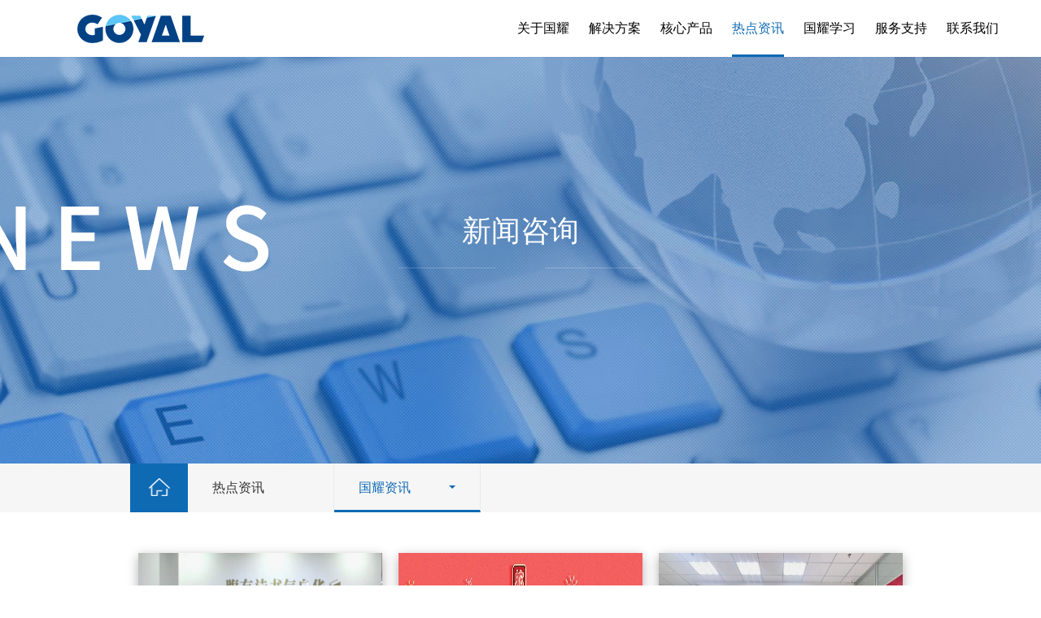

--- FILE ---
content_type: text/html; charset=utf-8
request_url: http://ahguoyao.com/company_news.html?diyname=company_news&page=3
body_size: 9404
content:
<!doctype html>
<html>
<head>
    <meta charset="utf-8">
    <meta http-equiv="X-UA-Compatible" content="IE=edge,chrome=1">
    <meta name="viewport" content="width=device-width,initial-scale=1,maximum-scale=1,minimum-scale=1,user-scalable=no" />
    <meta name="renderer" content="webkit">
    <meta name="keywords" content="公司新闻关键字"/>
    <meta name="description" content="公司新闻描述"/>
    <title>公司新闻SEO标题_安徽国耀通信科技有限公司</title>
    <link rel="stylesheet" href="/assets/addons/wwh/css/swiper.min.css">
    <link rel="stylesheet" href="/assets/addons/wwh/css/style.css">
    <link rel="stylesheet" href="/assets/addons/wwh/css/media.css">
    <link rel="stylesheet" href="/assets/addons/wwh/css/animate.min.css">
    <script type="text/javascript" src="/assets/addons/wwh/js/jquery.min.js"></script>
    <script type="text/javascript" src="/assets/addons/wwh/js/style.js"></script>
    <script type="text/javascript" src="/assets/addons/wwh/js/wow.min.js"></script>
    <script type="text/javascript" src="/assets/addons/wwh/js/index.js"></script>
    <link rel="shortcut icon" href="/assets/addons/wwh/images/favicon.ico">
</head>
<body>
<!--头部-->
<div class="Header-wrapper">
  <div class="header-container">
    <div class="contain clearfix">
      <a href="/" title="" class="H-logo">
        <img src="/uploads/20230504/c5a18cd8c34c680cdfb493908cfed2d5.png" alt="" class="" />
      </a>
      <div class="Hmenu-btn H-rMenu-btn">
        <a></a>
      </div>
      <div class="Hmenu-btn Hmenu-web">
        <a></a>
      </div>
      <ul class="H-nav clearfix">
                <li>
          <a href="/about.html" title="" data-name="about" class="Hnav-menu ">关于国耀            <i></i>
          </a>
          <div class     ="Hnav-sub">
          <div class     ="contain clearfix">
          <ul class      ="HnavSub-list clearfix">
                    <li onmouseover="displaySubMenu(this)" onmouseout="hideSubMenu(this)" class="childlists"> 
          <a href        ="/about.html" title="">公司简介                    <i></i>
                  </a>
                   <ul class="vvvs" style="display:none; position: absolute;top: 0;left: 134px;z-index: 99999999;width: 180px;background: #fff;">
                                                                    </ul>
                </li>
                          <li onmouseover="displaySubMenu(this)" onmouseout="hideSubMenu(this)" class="childlists"> 
          <a href        ="/honor.html" title="">荣誉资质                    <i></i>
                  </a>
                   <ul class="vvvs" style="display:none; position: absolute;top: 0;left: 134px;z-index: 99999999;width: 180px;background: #fff;">
                                                                    </ul>
                </li>
                          <li onmouseover="displaySubMenu(this)" onmouseout="hideSubMenu(this)" class="childlists"> 
          <a href        ="/join.html" title="">加入我们                    <i></i>
                  </a>
                   <ul class="vvvs" style="display:none; position: absolute;top: 0;left: 134px;z-index: 99999999;width: 180px;background: #fff;">
                                                                    </ul>
                </li>
                              </ul>
              <div class="HnavSub-box">
                <div class="HnavSub-box-pic">
                  <a href="">
                    <img src="/assets/addons/wwh/images/caidan5.jpg" alt="">
                  </a>
                </div>
              </div>
            </div>
          </div>
        </li>
               <li>
          <a href="/system.html" title="" data-name="system" class="Hnav-menu ">解决方案            <i></i>
          </a>
          <div class     ="Hnav-sub">
          <div class     ="contain clearfix">
          <ul class      ="HnavSub-list clearfix">
                    <li onmouseover="displaySubMenu(this)" onmouseout="hideSubMenu(this)" class="childlists"> 
          <a href        ="/system/7.html" title="">智慧党建                    <i></i>
                  </a>
                   <ul class="vvvs" style="display:none; position: absolute;top: 0;left: 134px;z-index: 99999999;width: 180px;background: #fff;">
                                                                    </ul>
                </li>
                          <li onmouseover="displaySubMenu(this)" onmouseout="hideSubMenu(this)" class="childlists"> 
          <a href        ="/system.html" title="">智慧城市                    <i></i>
                  </a>
                   <ul class="vvvs" style="display:none; position: absolute;top: 0;left: 134px;z-index: 99999999;width: 180px;background: #fff;">
                                                                        <li><a href="/system/3.html" class="menu3">智慧社区</a></li>
                                                                        <li><a href="/system/4.html" class="menu3">智慧文旅</a></li>
                                                                        <li><a href="/system/5.html" class="menu3">智慧交通</a></li>
                                                                        <li><a href="/system/6.html" class="menu3">智慧教育</a></li>
                                                                    </ul>
                </li>
                          <li onmouseover="displaySubMenu(this)" onmouseout="hideSubMenu(this)" class="childlists"> 
          <a href        ="/scholarlycity.html" title="">书香城市                    <i></i>
                  </a>
                   <ul class="vvvs" style="display:none; position: absolute;top: 0;left: 134px;z-index: 99999999;width: 180px;background: #fff;">
                                                                    </ul>
                </li>
                          <li onmouseover="displaySubMenu(this)" onmouseout="hideSubMenu(this)" class="childlists"> 
          <a href        ="/develop.html" title="">软件开发                    <i></i>
                  </a>
                   <ul class="vvvs" style="display:none; position: absolute;top: 0;left: 134px;z-index: 99999999;width: 180px;background: #fff;">
                                                                    </ul>
                </li>
                          <li onmouseover="displaySubMenu(this)" onmouseout="hideSubMenu(this)" class="childlists"> 
          <a href        ="/system/8.html" title="">ITSS运维                    <i></i>
                  </a>
                   <ul class="vvvs" style="display:none; position: absolute;top: 0;left: 134px;z-index: 99999999;width: 180px;background: #fff;">
                                                                    </ul>
                </li>
                              </ul>
              <div class="HnavSub-box">
                <div class="HnavSub-box-pic">
                  <a href="">
                    <img src="/assets/addons/wwh/images/caidan2.jpg" alt="">
                  </a>
                </div>
              </div>
            </div>
          </div>
        </li>
               <li>
          <a href="/product.html" title="" data-name="product" class="Hnav-menu ">核心产品            <i></i>
          </a>
          <div class     ="Hnav-sub">
          <div class     ="contain clearfix">
          <ul class      ="HnavSub-list clearfix">
                    <li onmouseover="displaySubMenu(this)" onmouseout="hideSubMenu(this)" class="childlists"> 
          <a href        ="/level1.html" title="">智能书柜                    <i></i>
                  </a>
                   <ul class="vvvs" style="display:none; position: absolute;top: 0;left: 134px;z-index: 99999999;width: 180px;background: #fff;">
                                                                    </ul>
                </li>
                          <li onmouseover="displaySubMenu(this)" onmouseout="hideSubMenu(this)" class="childlists"> 
          <a href        ="/znccg.html" title="">智能存储柜                    <i></i>
                  </a>
                   <ul class="vvvs" style="display:none; position: absolute;top: 0;left: 134px;z-index: 99999999;width: 180px;background: #fff;">
                                                                    </ul>
                </li>
                          <li onmouseover="displaySubMenu(this)" onmouseout="hideSubMenu(this)" class="childlists"> 
          <a href        ="/dagl.html" title="">档案管理                    <i></i>
                  </a>
                   <ul class="vvvs" style="display:none; position: absolute;top: 0;left: 134px;z-index: 99999999;width: 180px;background: #fff;">
                                                                    </ul>
                </li>
                          <li onmouseover="displaySubMenu(this)" onmouseout="hideSubMenu(this)" class="childlists"> 
          <a href        ="/level2.html" title="">终端设备                    <i></i>
                  </a>
                   <ul class="vvvs" style="display:none; position: absolute;top: 0;left: 134px;z-index: 99999999;width: 180px;background: #fff;">
                                                                    </ul>
                </li>
                              </ul>
              <div class="HnavSub-box">
                <div class="HnavSub-box-pic">
                  <a href="">
                    <img src="/assets/addons/wwh/images/caidan1.jpg" alt="">
                  </a>
                </div>
              </div>
            </div>
          </div>
        </li>
               <li>
          <a href="/news.html" title="" data-name="news" class="Hnav-menu nav-active">热点资讯            <i></i>
          </a>
          <div class     ="Hnav-sub">
          <div class     ="contain clearfix">
          <ul class      ="HnavSub-list clearfix">
                    <li onmouseover="displaySubMenu(this)" onmouseout="hideSubMenu(this)" class="childlists"> 
          <a href        ="/djxw.html" title="">党建新闻                    <i></i>
                  </a>
                   <ul class="vvvs" style="display:none; position: absolute;top: 0;left: 134px;z-index: 99999999;width: 180px;background: #fff;">
                                                                    </ul>
                </li>
                          <li onmouseover="displaySubMenu(this)" onmouseout="hideSubMenu(this)" class="childlists"> 
          <a href        ="/biddings.html" title="">招标公告                    <i></i>
                  </a>
                   <ul class="vvvs" style="display:none; position: absolute;top: 0;left: 134px;z-index: 99999999;width: 180px;background: #fff;">
                                                                    </ul>
                </li>
                          <li onmouseover="displaySubMenu(this)" onmouseout="hideSubMenu(this)" class="childlists"> 
          <a href        ="/publicity.html" title="">中标公告                    <i></i>
                  </a>
                   <ul class="vvvs" style="display:none; position: absolute;top: 0;left: 134px;z-index: 99999999;width: 180px;background: #fff;">
                                                                    </ul>
                </li>
                          <li onmouseover="displaySubMenu(this)" onmouseout="hideSubMenu(this)" class="childlists"> 
          <a href        ="/company_news.html" title="">国耀资讯                    <i></i>
                  </a>
                   <ul class="vvvs" style="display:none; position: absolute;top: 0;left: 134px;z-index: 99999999;width: 180px;background: #fff;">
                                                                    </ul>
                </li>
                          <li onmouseover="displaySubMenu(this)" onmouseout="hideSubMenu(this)" class="childlists"> 
          <a href        ="/media_coverage.html" title="">行业动态                    <i></i>
                  </a>
                   <ul class="vvvs" style="display:none; position: absolute;top: 0;left: 134px;z-index: 99999999;width: 180px;background: #fff;">
                                                                    </ul>
                </li>
                              </ul>
              <div class="HnavSub-box">
                <div class="HnavSub-box-pic">
                  <a href="">
                    <img src="/assets/addons/wwh/images/caidan4.jpg" alt="">
                  </a>
                </div>
              </div>
            </div>
          </div>
        </li>
               <li>
          <a href="/study.html" data-name="study" title="" class="Hnav-menu ">国耀学习            <i></i>
          </a>
        </li>
                <li>
          <a href="/download.html" title="" data-name="download" class="Hnav-menu ">服务支持            <i></i>
          </a>
          <div class     ="Hnav-sub">
          <div class     ="contain clearfix">
          <ul class      ="HnavSub-list clearfix">
                    <li onmouseover="displaySubMenu(this)" onmouseout="hideSubMenu(this)" class="childlists"> 
          <a href        ="/download.html" title="">设备软件下载                    <i></i>
                  </a>
                   <ul class="vvvs" style="display:none; position: absolute;top: 0;left: 134px;z-index: 99999999;width: 180px;background: #fff;">
                                                                    </ul>
                </li>
                          <li onmouseover="displaySubMenu(this)" onmouseout="hideSubMenu(this)" class="childlists"> 
          <a href        ="/driver.html" title="">客户端软件下载                    <i></i>
                  </a>
                   <ul class="vvvs" style="display:none; position: absolute;top: 0;left: 134px;z-index: 99999999;width: 180px;background: #fff;">
                                                                    </ul>
                </li>
                          <li onmouseover="displaySubMenu(this)" onmouseout="hideSubMenu(this)" class="childlists"> 
          <a href        ="/service.html" title="">常见问题处理                    <i></i>
                  </a>
                   <ul class="vvvs" style="display:none; position: absolute;top: 0;left: 134px;z-index: 99999999;width: 180px;background: #fff;">
                                                                    </ul>
                </li>
                              </ul>
              <div class="HnavSub-box">
                <div class="HnavSub-box-pic">
                  <a href="">
                    <img src="/assets/addons/wwh/images/caidan3.jpg" alt="">
                  </a>
                </div>
              </div>
            </div>
          </div>
        </li>
               <li>
          <a href="/contact.html" data-name="contact" title="" class="Hnav-menu ">联系我们            <i></i>
          </a>
        </li>
              </ul>
      <!--<div class="H-action">-->
      <!--  <div class="H-mail">-->
      <!--    <a href="mailto:wwh@admin.com" title="" class="Hmail-menu">-->
      <!--      <i></i>-->
      <!--      <span>Mail</span>-->
      <!--      <b></b>-->
      <!--    </a>-->
      <!--  </div>-->
      <!--  <div class="H-srch">-->
      <!--    <a href="javascript:;" title="" class="Hsrch-menu">-->
      <!--      <span>Search</span>-->
      <!--      <i></i>-->
      <!--    </a>-->
      <!--    <div class="Hsrch-box">-->
      <!--      <div class="Hsrch-block contain clearfix">-->
      <!--        <form action="/search/" method="post" id="top_form">-->
      <!--          <input type="submit" value="" class="btn" id="top_btn" />-->
      <!--          <input type="text" placeholder="新闻搜索..." class="text" name="keywords" id="top_key" />-->
      <!--          <a href="javascript:;" title="" class="close"></a>-->
      <!--        </form>-->
      <!--      </div>-->
      <!--    </div>-->
      <!--  </div>-->
      <!--</div>-->
    </div>
  </div>
</div>
<style>
.childlists{     position: relative; }
.childlists>ul{    position: absolute;    top: 0;    right: 0;}
    /*.vvvs{display:none;}*/
</style>
<script type="text/javascript">
    // 搜索
    $("#top_btn").click(function () {
        var top_key = $.trim($("#top_key").val());
        if (top_key == '') {
            alert("Please enter keywords");
            return false;
        }
        $("#top_form").submit();
    });
    function displaySubMenus(li) {
        var subMenu = li.getElementsByTagName("ul")[0]; subMenu.style.display = "block";
        // $('.arrow')[0].innerHTML
    }
    function hideSubMenus(li) {
        var subMenu = li.getElementsByTagName("ul")[0]; subMenu.style.display = "none";
    }
</script>

<!--内容-->
<div id="bann" style="background-image: url(/uploads/20230509/bc8c5884cff4794657af9a77ae6acc46.png);">
    <div class="container">
        <div class="t1 wow fadeInUp" data-wow-delay="200ms">
            新闻咨询<br>
        </div>
        <div class="t2 wow fadeInUp" data-wow-delay="300ms">
            <span></span>
        </div>
    </div>
</div>

<div class="nav_pc hide wow fadeInLeft" id="nav" data-wow-delay="400ms">
    <div class="container">
        <a class="home" href="/"><img src="/assets/addons/wwh/images/home_ico.png" style="background-color: #0f6ab4;" alt=""></a>
        <div class="first">
            <h4> 热点资讯</h4>
            <!--<ul>-->
            <!--    -->
            <!--    -->
            <!--    <li><a href="/about.html">关于国耀</a></li>-->
            <!--    -->
            <!--    -->
            <!--    -->
            <!--    <li><a href="/system.html">解决方案</a></li>-->
            <!--    -->
            <!--    -->
            <!--    -->
            <!--    <li><a href="/product.html">核心产品</a></li>-->
            <!--    -->
            <!--    -->
            <!--    -->
            <!--    -->
            <!--    -->
            <!--    -->
            <!--    <li><a href="/study.html">国耀学习</a></li>-->
            <!--    -->
            <!--    -->
            <!--    -->
            <!--    <li><a href="/download.html">服务支持</a></li>-->
            <!--    -->
            <!--    -->
            <!--    -->
            <!--    <li><a href="/contact.html">联系我们</a></li>-->
            <!--    -->
            <!--    -->
            <!--</ul>-->
        </div>
        <div class="second active">
            <h4>
                国耀资讯            </h4>
            <ul>
                                <li><a href="/djxw.html">党建新闻</a></li>
                                <li><a href="/biddings.html">招标公告</a></li>
                                <li><a href="/publicity.html">中标公告</a></li>
                                <li><a href="/company_news.html">国耀资讯</a></li>
                                <li><a href="/media_coverage.html">行业动态</a></li>
                            </ul>
        </div>
    </div>
</div>
<div class="nav_phone hide container ">
        <p><a href="/news.html">热点资讯</a></p>
        <p><a href="/company_news.html">国耀资讯</a></p>
    </div>

<div id="news">
    <div class="news_con newsbox">
        <div class="container pr clearfix">
            <div class="artInfo-left">
                <div class="newslist">
                    <ul>
                                                        <li class="wow fadeInUp" data-type="volist">
                                <div class="N-pic ofH com-img">
                                    <a href="/company_news/271.html"><img src="/uploads/20241230/3e5ffb89fa280f30da775c9dfa9a946a.png" alt=""></a>
                                </div>
                                <div class="N-note">
                                    <h4><a href="/company_news/271.html">DeepSeek眼中的国耀智能书柜是啥样？</a></h4>
                                    <p>​2025-02-13</p>
                                    <a href="/company_news/271.html" class="more">查看详情</a>
                                </div>
                            </li>
                                                        <li class="wow fadeInUp" data-type="volist">
                                <div class="N-pic ofH com-img">
                                    <a href="/company_news/270.html"><img src="/uploads/20250126/03d5329cdaddf4e54c1b46627f7babfe.png" alt=""></a>
                                </div>
                                <div class="N-note">
                                    <h4><a href="/company_news/270.html">辞旧迎新，共赴2025！</a></h4>
                                    <p>​2025-01-26</p>
                                    <a href="/company_news/270.html" class="more">查看详情</a>
                                </div>
                            </li>
                                                        <li class="wow fadeInUp" data-type="volist">
                                <div class="N-pic ofH com-img">
                                    <a href="/company_news/269.html"><img src="/uploads/20250125/92fb21d5da888ac06cc7bb205dc05b24.png" alt=""></a>
                                </div>
                                <div class="N-note">
                                    <h4><a href="/company_news/269.html">祥蛇送福，国耀情暖：节礼传心意，共赴新征程！</a></h4>
                                    <p>​2025-01-24</p>
                                    <a href="/company_news/269.html" class="more">查看详情</a>
                                </div>
                            </li>
                                                        <li class="wow fadeInUp" data-type="volist">
                                <div class="N-pic ofH com-img">
                                    <a href="/company_news/268.html"><img src="/uploads/20250120/e1fa3dce38443a54789ade3566ac5b78.png" alt=""></a>
                                </div>
                                <div class="N-note">
                                    <h4><a href="/company_news/268.html">书香满溢，情暖寒冬-“书香浸润童年 阅读点亮人生”公益赠书活动圆满举行！</a></h4>
                                    <p>​2025-01-20</p>
                                    <a href="/company_news/268.html" class="more">查看详情</a>
                                </div>
                            </li>
                                                        <li class="wow fadeInUp" data-type="volist">
                                <div class="N-pic ofH com-img">
                                    <a href="/company_news/267.html"><img src="/uploads/20241230/d8380a8ab93900905db0e53de5905ecc.jpg" alt=""></a>
                                </div>
                                <div class="N-note">
                                    <h4><a href="/company_news/267.html">科技赋能，书香校园——国耀智能书柜助力家庭阅读新突破</a></h4>
                                    <p>​2024-12-30</p>
                                    <a href="/company_news/267.html" class="more">查看详情</a>
                                </div>
                            </li>
                                                        <li class="wow fadeInUp" data-type="volist">
                                <div class="N-pic ofH com-img">
                                    <a href="/company_news/266.html"><img src="/uploads/20241225/0c97d8fc08686a779a0b1b33bc119576.jpg" alt=""></a>
                                </div>
                                <div class="N-note">
                                    <h4><a href="/company_news/266.html">喜报！安徽国耀通信科技有限公司荣获ITSS运行维护二级资质！</a></h4>
                                    <p>​2024-12-25</p>
                                    <a href="/company_news/266.html" class="more">查看详情</a>
                                </div>
                            </li>
                                                        <li class="wow fadeInUp" data-type="volist">
                                <div class="N-pic ofH com-img">
                                    <a href="/company_news/264.html"><img src="/uploads/20241129/b733361ae7afb27e56978d696759b14c.png" alt=""></a>
                                </div>
                                <div class="N-note">
                                    <h4><a href="/company_news/264.html">解锁智慧阅读新体验：智能书柜与专业巡检的双重保障</a></h4>
                                    <p>​2024-11-29</p>
                                    <a href="/company_news/264.html" class="more">查看详情</a>
                                </div>
                            </li>
                                                        <li class="wow fadeInUp" data-type="volist">
                                <div class="N-pic ofH com-img">
                                    <a href="/company_news/263.html"><img src="/uploads/20241120/e1258fdad9130de46d5ede829e8a9036.jpg" alt=""></a>
                                </div>
                                <div class="N-note">
                                    <h4><a href="/company_news/263.html">热烈欢迎！皖西学院计算机科学与技术专业师生来我司参观学习！</a></h4>
                                    <p>​2024-11-20</p>
                                    <a href="/company_news/263.html" class="more">查看详情</a>
                                </div>
                            </li>
                                                        <li class="wow fadeInUp" data-type="volist">
                                <div class="N-pic ofH com-img">
                                    <a href="/company_news/259.html"><img src="/uploads/20241016/a8bbdaaab195a9179d882468b56020cb.jpg" alt=""></a>
                                </div>
                                <div class="N-note">
                                    <h4><a href="/company_news/259.html">喜讯 | 我司在全国数据安全职业技能总决赛斩获多个奖项</a></h4>
                                    <p>​2024-10-15</p>
                                    <a href="/company_news/259.html" class="more">查看详情</a>
                                </div>
                            </li>
                                                </ul>
                </div>
                <div class="fenye wow fadeInUp" data-wow-delay="300ms"><ul class="pagination"><li><a href="/company_news.html?diyname=company_news&amp;page=2">&laquo;</a></li> <li><a href="/company_news.html?diyname=company_news&amp;page=1">1</a></li><li><a href="/company_news.html?diyname=company_news&amp;page=2">2</a></li><li class="active"><span>3</span></li><li><a href="/company_news.html?diyname=company_news&amp;page=4">4</a></li><li><a href="/company_news.html?diyname=company_news&amp;page=5">5</a></li><li><a href="/company_news.html?diyname=company_news&amp;page=6">6</a></li><li><a href="/company_news.html?diyname=company_news&amp;page=7">7</a></li><li><a href="/company_news.html?diyname=company_news&amp;page=8">8</a></li><li class="disabled"><span>...</span></li><li><a href="/company_news.html?diyname=company_news&amp;page=14">14</a></li><li><a href="/company_news.html?diyname=company_news&amp;page=15">15</a></li> <li><a href="/company_news.html?diyname=company_news&amp;page=4">&raquo;</a></li></ul></div>
            </div>
            <!--<div class="artInfo-right wow fadeInRight" data-wow-delay="300ms">-->
            <!--    <div class="aiAbout-news">-->
            <!--        <div class="top">热门文章desc</div>-->
            <!--        <ul class="list">-->
            <!--            -->
            <!--            <li>-->
            <!--                <div class="date">2022年02月25日</div>-->
            <!--                <div class="name"><a href="/company_news/53.html" title="">欢迎六安市发改委副主任谈业文、总经济师吴景春等一行深入国耀公司开展调研工作</a></div>-->
            <!--            </li>-->
            <!--            -->
            <!--            <li>-->
            <!--                <div class="date">2024年01月22日</div>-->
            <!--                <div class="name"><a href="/djxw/235.html" title="">强化党建引领 牢记初心使命</a></div>-->
            <!--            </li>-->
            <!--            -->
            <!--            <li>-->
            <!--                <div class="date">2024年01月22日</div>-->
            <!--                <div class="name"><a href="/djxw/234.html" title="">国耀科技党支部召开向吴秋瑾同志学习交流研讨会</a></div>-->
            <!--            </li>-->
            <!--            -->
            <!--            <li>-->
            <!--                <div class="date">2022年01月31日</div>-->
            <!--                <div class="name"><a href="/company_news/52.html" title="">安徽国耀通信科技有限公司2021年会颁奖盛典</a></div>-->
            <!--            </li>-->
            <!--            -->
            <!--        </ul>-->
            <!--    </div>-->
            <!--</div>-->
        </div>
    </div>
</div>
<!--底部-->
<!-- 返回顶部 -->
<div id="cl">
<div class="right clearfix">
  <ul class="ul1">
    <li class="clearfix dh">
      <div class="img"><img src="/assets/addons/wwh/images/tel.png"></div>
      <div class="cla"><span>4000-400-152</span></div>
    </li>
    <li class="clearfix ly" >
      <a target="_blank" href="/contact.html#message">
        <div class="img"><img src="/assets/addons/wwh/images/ly.png"></div>
        <div class="cla"><span>客户留言</span></div>
      </a>
    </li>
    <li class="clearfix top">
      <div class="img"><img src="/assets/addons/wwh/images/top.png"></div>
    </li>
  </ul>
</div>
</div>

<div class="footer com_footer ">
  <div class="foot-tops">
    <div class="container">
        <div class="right-box">
        <ul class="item_menu">
            <li><img style="height:38px !important;" src="/uploads/20230505/1f54c0ae0896714663be1852d780528f.png"></li>
            <!--<li>-->
            <!--    <div class="colort" style="margin:20px 0;">服务专线：</div>-->
            <!--    <div style="color:#ffffff;font-size:18px;font-weight:bold;">4000-400-152</div>-->
            <!--</li>-->
            <li>
            <div class="colort icon1">总公司地址：</div>
                <div class="colort1">安徽省六安市迎宾大道与皋城路交叉口科创中心A栋</div>
            </li>
            <li>
                <div class="colort">分公司地址：</div>
                <div class="colort1">安徽省合肥市高新区望江西路800号创新产业园一期B1栋</div></li>
            <li>
            <div class="icon2" style="color:#ffffff;font-size:18px;font-weight:bold;margin:20px 0;">0564-3227511</div></li>
        </ul>
      </div>
      <div class="left-nav">
        <div class="items-box">
          <div class="tt"><i class="tts"></i>解决方案<span></span></div>
          <div class="items">
            <a href="/system.html" class="item">智慧城市</a>
            <a href="/scholarlycity.html" class="item">书香城市</a>
            <a href="/develop.html" class="item"> 软件开发</a>
            <a href="/system/8.html" class="item"> ITSS运维</a>
<a href="/system/7.html" class="item">智慧党建</a>
<a href="/system/3.html" class="item">智慧社区</a>
<a href="/system/6.html" class="item">智慧教育</a>
<a href="/system/5.html" class="item">智慧交通</a>
<a href="/system/4.html" class="item"> 智慧文旅</a>
          </div>
        </div>
     <div class="items-box">
          <div class="tt"><i class="tts"></i>服务与支持<span></span></div>
          <div class="items">
            <a href="/download.html" class="item">设备软件下载</a>
            <a href="/driver.html" class="item">客户端软件下载</a>
            <a href="/service.html" class="item">常见问题处理</a>
          </div>
        </div>
<div class="items-box">
          <div class="tt"><i class="tts"></i>人才招聘<span></span></div>
          <div class="items">
            <a href="/join.html" class="item">社会招聘</a>
          </div>
        </div>
<div class="items-box">
          <div class="tt"><i class="tts"></i>关于国耀<span></span></div>
          <div class="items">
            <a href="/about.html" class="item">公司简介</a>
            <a href="/about.html" class="item">企业文化</a>
            <a href="/about.html" class="item">企业历程</a>
            <a href="/honor.html" class="item">荣誉资质</a>
<a target="_blank" href="/contact.html#message" class="item">在线留言</a>
          </div>
        </div>
   
        
        <div class="items-box">
          <div class="tt"><i class="tts"></i>常用链接<span></span></div>
          <div class="items">
            <a href="https://shop436410191.taobao.com/index.htm?spm=a1z10.1-c-s.w5002-24709298616.2.6be277d5pKpKOb" class="item" target="_blank">淘宝店铺</a>
            <a target="_blank" href="https://mall.anhui.zcygov.cn/eevees/supplierlist?q=%E5%AE%89%E5%BE%BD%E4%B8%AD%E8%80%80%E8%BD%AF%E4%BB%B6%E7%A7%91%E6%8A%80%E6%9C%89%E9%99%90%E5%85%AC%E5%8F%B8" class="item">徽采云商城</a>
          </div>
        </div>      </div>
      
    </div>
  </div>
  <div class="footer_b">
    <h3 class="container"><i><span><a href="http://beian.miit.gov.cn/" target="_blank" rel="noopener noreferrer"><img style="margin:-8px 2px 0 0;"src="/assets/addons/wwh/images/beian.png" />&nbsp;皖ICP备19001974号 </a></span></i>&nbsp;&nbsp;&nbsp;Copyright © 版权所有 安徽国耀通信科技有限公司  技术支持 安徽中耀软件科技有限公司  &nbsp;&nbsp;&nbsp;&nbsp;&nbsp;&nbsp;&nbsp;&nbsp;&nbsp;当前浏览量：1413118</h3>
  </div>
</div>
<style>
    .colort{
        color: #9b9599;font-size: 14px;margin-top:22px;
    }
    .colort1{ color:#ffffff;font-size:15px; margin-top:4px;}
.com_footer .footers .p_nav>a{padding:20px 12px;color:#fff;  font-weight:bold;font-size:14px;  display: block;}
.com_footer{    width: 100%;    background: #014188;padding-top:20px;}
.com_footer li{line-height:initial  !important;}
.com_footer .footers{display:flex;}
.footers .p_nav{display:inline-block; list-style-type: circle !important;}
.tt::before{display:block;content:'.';width:10px;height:10px;float:left;    font-size: 25px;
    line-height: 6px; }
.com_footer .footers .p_nav>a{padding:20px 12px;color:#fff;  font-weight:bold;font-size:14px;  display: block;}
.com_footer .item_menu>li{padding-left:22px; color:#979799;}
.com_footer .item_menu>li>a{color:#979799;padding: 8px 0;display: block;font-size:12px;}
    .icon2::before{display:block;content:'';width:20px;height:20px; margin-right: 5px; float:left; background: url([data-uri]) no-repeat; background-size: 100% 100%;   font-size: 25px;
    line-height: 6px;}
 .icon1::before{display:block;content:'';width:20px;height:20px; margin-right: 5px;float:left; background: url([data-uri]) no-repeat; background-size: 100% 100%;    font-size: 25px;
    line-height: 6px;}
</style>

<script type="text/javascript">
    $('.nav_pc .first, .nav_pc .second').on('mouseenter mouseleave', function () {
        $(this).children('ul').stop().slideToggle()
    });
</script>
<style>.Hnav-sub{top:70px;}
     .header-container {
    padding-top: 0;
}</style>
</body>
</html>


--- FILE ---
content_type: text/css
request_url: http://ahguoyao.com/assets/addons/wwh/css/style.css
body_size: 11607
content:
@charset "UTF-8";
* {-webkit-box-sizing:border-box;-moz-box-sizing:border-box;box-sizing:border-box;}
*:before,*:after {-webkit-box-sizing:border-box;-moz-box-sizing:border-box;box-sizing:border-box;}
body,div,dl,dt,dd,ul,ol,li,h1,h2,h3,h4,h5,h6,pre,code,form,fieldset,legend,input,button,textarea,p,blockquote {margin:0;padding:0;}
body {color:#333;font-size:14px;font-family:"Microsoft YaHei","微软雅黑",Helvetica,Arial,sans-serif;}
a, a:active{color: inherit;text-decoration: none;cursor:pointer;}
a:hover {text-decoration:none;}
img {border:none;vertical-align:middle;max-width:100%;}
ol,ul,li {list-style:none;}
input,textarea,select,button {font:14px "Microsoft YaHei","微软雅黑",Helvetica,Arial,sans-serif;outline:none;-webkit-appearance:none;-moz-appearance:textfield !important;-webkit-tap-highlight-color:rgba(0,0,0,0);}
h1,h2,h3,h4,h5,h6 {font-size:100%;font-weight:normal;}
.clearfix:after,.clearfix:before {content:"";display:table;clear:both;}
.btn {display:inline-block;text-align:center;padding:0px;border:0px;margin:0px;position:relative;cursor:pointer;}
input.text,textarea.text {display:block;padding:0px;width:100%;border:0px;background:none;margin:0px;resize:none;}
#index,#bann {margin-top:70px;}
.container {width:75%;max-width:1200px;margin:0 auto;position:relative;}

/*头部*/
.Header-wrapper {z-index:99;}
.Header-wrapper .Header-cl {position:relative;}
.header-container {width:100%;background-color:#ffffff;position:fixed;top:0px;left:0px;z-index:90;padding-top: 50px;}
.H-logo {max-width: 230px;height:70px;line-height:70px;font-size:0px;float:left;position:relative;overflow:hidden;z-index:5;margin-left:4%;}
.H-action {float:right;margin-right:4%;}
.H-mail,.H-srch {height:70px;float:left;}
.H-mail {position:relative;}
.H-mail .Hmail-menu {display:block;width:100px;height:100%;transition:none;-webkit-transition:none;font-size:16px;text-align:center;color:#fff;line-height:70px;}
.H-mail .Hmail-menu i {width:24px;height:20px;background-repeat:no-repeat;background-image:url('img/mail.png');display:inline-block;vertical-align:middle;margin:-2px 6px 0 0;}
.H-mail .Hmail-menu b {position:absolute;background-color:#fff;width:1px;height:20px;display:inline-block;top:50%;right:0;margin-top:-10px;}
.H-srch .Hsrch-menu {display:block;width:100px;height:100%;transition:none;-webkit-transition:none;font-size:16px;text-align:center;color:#fff;line-height:70px;}
.H-srch .Hsrch-menu i {width:17px;height:17px;background-repeat:no-repeat;background-image:url('img/search.png');display:inline-block;vertical-align:middle;margin:-4px 0 0 4px;}
.Hsrch-box {width:100%;height:70px;background:#1e2124;position:absolute;top:0px;left:0px;display:none;position:absolute;z-index:2;}
.Hsrch-block {padding:0 0 0 4rem !important;width:12rem !important;height:32px;margin:19px auto 0;}
.Hsrch-block .btn {width:24px;height:32px;background:url('img/msearch.png') no-repeat center center;float:left;}
.Hsrch-block .close {display:block;width:24px;height:32px;background:url('img/mclose.png') no-repeat center center;float:right;}
.Hsrch-block .text {width:70%;height:32px;font-size:16px;float:left;margin:0 0 0 10px;color:#fff;}
.Hsrch-block .text::-webkit-input-placeholder {color:#d3d3d3;}
.Hsrch-menu.cur {display:none;}
.Header-wrapper.Header-searching .H-logo img {display:none;}
.contain.clearfix{ max-width:1200px; margin:auto; }
.H-nav {float:right;margin-left:12%;}
.H-nav>li {padding:0 20px;float:left;}
.H-nav .Hnav-menu {display:block;height:70px;line-height:70px;font-size:18px;color:#000;position:relative;text-transform:uppercase;}
.H-nav .Hnav-menu:hover {color:#0f6ab4;border-bottom:3px solid #0f6ab4;}
.nav-active {color:#0f6ab4 !important;border-bottom:3px solid #0f6ab4;}
.Hnav-menu i {display:block;width:50px;height:50px;background:url('img/under.png') no-repeat center center / 14px auto;position:absolute;right:0px;top:0px;z-index:2;display:none;}
.Hnav-menu.cur i {transform:rotate(-180deg);-webkit-transform:rotate(-180deg);}

@media all and (min-width:980px) {.H-nav>li:hover .Hnav-sub {display:block;animation:fadeInDownV .6s ease-in-out;-webkit-animation:fadeInDownV .6s ease-in-out;}
}
.Hnav-sub {padding:30px 0;width:100%;background:#fff;position:absolute;top:120px;left:0px;display:none;}
.HnavSub-list {width:20%;float:left;margin-left:35.4%;}
.HnavSub-list li {width:60%;float:left;padding:2px 2px;}
.HnavSub-list li a {display:block;height:40px;line-height:40px;color:#666;font-size:16px;position:relative;border-bottom:1px solid #c4c4c4;transition:all .6s linear;}
.HnavSub-list li a:hover {color:#0f6ab4;font-weight:bold;border-bottom:1px solid #0f6ab4;}
.HnavSub-list li a i {display:inline-block;position:absolute;left:0;bottom:0;width:0%;height:1px;background-color:#c4c4c4;transition:all .5s ease-in;}
.HnavSub-list li a:hover i {width:100%;background-color:#0f6ab4;}
.HnavSub-box {padding:1.2% 0 0 8%;position:relative;float:left;border-left:1px solid #e5e5e5;}
.HnavSub-box-pic {width:360px;height:170px;overflow:hidden;margin:-16px 0 0 0;}
.HnavSub-box-pic img {width:100%;height:100%;object-fit:cover;transition:all .8s ease-in 0s;}
.HnavSub-box-pic img:hover {transform:scale(1.1);}
.Hmenu-btn {width:22px;height:70px;padding:34px 0 0;cursor:pointer;display:none;float:right;}
.Hmenu-btn a {display:block;width:100%;height:2px;background-color:#014188;position:relative;}
.Hmenu-btn a:before,.Hmenu-btn a:after {content:"";display:block;width:100%;height:2px;background-color:#014188;position:absolute;left:0px;}
.Hmenu-btn a:before {top:-7px;}
.Hmenu-btn a:after {bottom:-7px;}
.Hmenu-btn.cur a:before {top:-10px;}
.Hmenu-btn.cur a:after {bottom:-10px;}
.Hmenu-btn.cur a {-moz-animation:buttonAnimation 0.3s ease forwards;-webkit-animation:buttonAnimation 0.3s ease forwards;animation:buttonAnimation 0.3s ease forwards;}
.Hmenu-btn.cur a:before {-moz-animation:buttonAnimationBefore 0.3s ease forwards;-webkit-animation:buttonAnimationBefore 0.3s ease forwards;animation:buttonAnimationBefore 0.3s ease forwards;}
.Hmenu-btn.cur a:after {-moz-animation:buttonAnimationAfter 0.3s ease forwards;-webkit-animation:buttonAnimationAfter 0.3s ease forwards;animation:buttonAnimationAfter 0.3s ease forwards;}
@-moz-keyframes buttonAnimationBefore {0% {-moz-transform:translateY(0px) rotate(0);transform:translateY(0px) rotate(0);}
    50% {-moz-transform:translateY(10px) rotate(0);transform:translateY(10px) rotate(0);}
    100% {-moz-transform:translateY(10px) rotate(45deg);transform:translateY(10px) rotate(45deg);}
}
@-webkit-keyframes buttonAnimationBefore {0% {-webkit-transform:translateY(0px) rotate(0);transform:translateY(0px) rotate(0);}
    50% {-webkit-transform:translateY(10px) rotate(0);transform:translateY(10px) rotate(0);}
    100% {-webkit-transform:translateY(10px) rotate(45deg);transform:translateY(10px) rotate(45deg);}
}
@keyframes buttonAnimationBefore {0% {-moz-transform:translateY(0px) rotate(0);-ms-transform:translateY(0px) rotate(0);-webkit-transform:translateY(0px) rotate(0);transform:translateY(0px) rotate(0);}
    50% {-moz-transform:translateY(10px) rotate(0);-ms-transform:translateY(10px) rotate(0);-webkit-transform:translateY(10px) rotate(0);transform:translateY(10px) rotate(0);}
    100% {-moz-transform:translateY(10px) rotate(45deg);-ms-transform:translateY(10px) rotate(45deg);-webkit-transform:translateY(10px) rotate(45deg);transform:translateY(10px) rotate(45deg);}
}
@-moz-keyframes buttonAnimationAfter {0% {-moz-transform:translateY(0) rotate(0);transform:translateY(0) rotate(0);}
    50% {-moz-transform:translateY(-10px) rotate(0);transform:translateY(-10px) rotate(0);}
    100% {-moz-transform:translateY(-10px) rotate(-45deg);transform:translateY(-10px) rotate(-45deg);}
}
@-webkit-keyframes buttonAnimationAfter {0% {-webkit-transform:translateY(0) rotate(0);transform:translateY(0) rotate(0);}
    50% {-webkit-transform:translateY(-10px) rotate(0);transform:translateY(-10px) rotate(0);}
    100% {-webkit-transform:translateY(-10px) rotate(-45deg);transform:translateY(-10px) rotate(-45deg);}
}
@keyframes buttonAnimationAfter {0% {-moz-transform:translateY(0) rotate(0);-ms-transform:translateY(0) rotate(0);-webkit-transform:translateY(0) rotate(0);transform:translateY(0) rotate(0);}
    50% {-moz-transform:translateY(-10px) rotate(0);-ms-transform:translateY(-10px) rotate(0);-webkit-transform:translateY(-10px) rotate(0);transform:translateY(-10px) rotate(0);}
    100% {-moz-transform:translateY(-10px) rotate(-45deg);-ms-transform:translateY(-10px) rotate(-45deg);-webkit-transform:translateY(-10px) rotate(-45deg);transform:translateY(-10px) rotate(-45deg);}
}
@-moz-keyframes buttonAnimation {0% {background:#aaaaaa;}
    50% {background:rgba(255,255,255,0);}
    100% {background:rgba(255,255,255,0);}
}
@-webkit-keyframes buttonAnimation {0% {background:#aaaaaa;}
    50% {background:rgba(255,255,255,0);}
    100% {background:rgba(255,255,255,0);}
}
@keyframes buttonAnimation {0% {background:#aaaaaa;}
    50% {background:rgba(255,255,255,0);}
    100% {background:rgba(255,255,255,0);}
}
.Hmenu-btn.Hmenu-web {display:none;padding:26px 0 0;height:50px;}

/*首页banner*/
.in1 {position: relative;}
.in1 .swiper-container{margin: 0 auto;position: relative;overflow: hidden;list-style: none;padding: 0;  /* Fix of Webkit flickering */  z-index: 1;}
.in1 .swiper-container .swiper-slide{overflow: hidden;}
.in1 .swiper-container .swiper-slide .sbox{position: relative;overflow: hidden;}
.in1 .swiper-container .swiper-slide .sbox a{display: block;}
.in1 .swiper-container .swiper-slide .sbox a > img{display: block;width: 100%;transform: scale(1);-webkit-transform: scale(1);}
.in1 .swiper-container .swiper-slide .sbox .pimg{}
.in1 .swiper-container .swiper-slide .sbox .pimg .banner_gif{position: absolute;bottom: 40%;left: 0;right: 0;margin: auto;z-index: 9;opacity: .1;}
.in1 .swiper-container .swiper-slide .sbox .mimg{display: none;}
.in1 .swiper-container .swiper-slide .sbox  video{display: block;position: absolute;top: 0;left: 0;z-index: 2;width: 100%;max-width: 100%;object-fit: cover;}
.in1 .swiper-container .swiper-slide .sbox .txt{display: block;width: 100%;height: 100%;position: absolute;top: 0;left: 0;z-index: 4;color: #fff;}
.in1 .swiper-container .swiper-slide .sbox .txt .tbox{position: absolute;top: 55%;opacity: 0; left: 15%;transform: translateY(-50%);-webkit-transform: translateY(-50%);}
.in1 .swiper-container .swiper-slide .sbox .txt .tbox .en{font-size: 48px;margin: 30px 0;}
.in1 .swiper-container .swiper-slide .sbox .txt .tbox .en span{color: #0f6ab4;}
.in1 .swiper-container .swiper-slide .sbox .txt .tbox .more{display: block;position: relative;top: 30px;opacity: 0;}
.in1 .swiper-container .swiper-slide .sbox .txt .tbox .more a{display: block;width: 160px;border:1px solid #fff;border-radius: 10px;}
.in1 .swiper-container .swiper-slide .sbox .txt .tbox .more a img{transform: scale(1) ;-webkit-transform: scale(1) ;}
.in1 .swiper-container .swiper-slide .sbox .txt .tbox .more a:hover{background: #0f6ab4;border:1px solid #0f6ab4;}
.in1 .swiper-container .swiper-slide-active .sbox .txt .tbox{top: 50%;opacity: 1;transition-delay: .5s;-webkit-transition-delay: .5s;}
.in1 .swiper-container .swiper-slide-active .sbox .txt .tbox .more{top: 0;opacity: 1;transition-delay: .8s;-webkit-transition-delay: .8s;}
.in1 .swiper-container .pagination{bottom: 50px;}
.in1 .swiper-container .pagination span{width: 40px;height: 4px;opacity: 1;background: rgba(255, 255, 255, 0.5);border-radius: 0;position: relative;}
.in1 .swiper-container .pagination span:after{content: '';display: block;position: absolute;top: 0;left: 0;width: 0%;height: 100%;background: #fff;}
.in1 .swiper-container .pagination span.swiper-pagination-bullet-active:after{width: 100%;}
.in1 .swiper-container .prev{border-radius: 50%; -webkit-transition: all .3s; -moz-transition: all .3s; transition: all .3s;width: 60px;height: 60px;background: rgba(255,255,255,0.1) url(img/prev.png) center no-repeat;left: 5%;margin-top: -30px;}
.in1 .swiper-container .next{border-radius: 50%; -webkit-transition: all .3s; -moz-transition: all .3s; transition: all .3s;width: 60px;height: 60px;background: rgba(255,255,255,0.1) url(img/next.png) center no-repeat;right: 5%;margin-top: -30px;}
.in1 .swiper-container .prev:hover{background: rgba(255,255,255,.3) url(img/prev.png) center no-repeat;}
.in1 .swiper-container .next:hover{background: rgba(255,255,255,.3) url(img/next.png) center no-repeat;}

/*首页最新产品*/
.in2 .last-product {padding: 42px 0 0 0;}
.in2 .index-title {font-size:24px;line-height:42px;color:#333;font-weight:bold;margin-bottom: 22px;display:flex;align-items:center;justify-content:space-between;}
.in2 .index-title .more {font-size:14px;color:#999;display:flex;align-items:center;}
.in2 .index-title .more .arr {border:2px solid #999;width:20px;height:20px;border-radius:50%;margin-left:10px;line-height:17px;text-align:center;}
.in2 .index-title .more .arr i {font-size:12px;}
.in2 .last-product .items {display:flex;flex-wrap:wrap;}
.in2 .last-product .items .item {width:24%;transition:all 0.6s;display:block;margin-right:1.333%;margin-bottom:1.333%;box-shadow:0px 0px 4px rgba(0,0,0,0.1);}
.in2 .last-product .items .item .pic {width:100%;overflow:hidden;}
.in2 .last-product .items .item .pic img {width:100%;transition:transform .5s ease-out;-webkit-transition:transform .5s ease-out;-moz-transition:transform .5s ease-out;}
.in2 .last-product .items .item .info {background-color:#fff;transition:all 0.6s;padding:15px 30px;}
.in2 .last-product .items .item .info .t1 {font-size:16px;color:#333;}
.in2 .last-product .items .item .info .t2 {font-size:14px;color:#999;margin-top:5px;}
.in2 .last-product .items .item.item01 {width:49.3%;}
.in2 .last-product .items .item.item02 {width:49.3%;}
.in2 .last-product .items .item:nth-of-type(3) {margin-right:0;}
.in2 .last-product .items .item:nth-of-type(7) {margin-right:0;}
.in2 .last-product .items .item:hover {box-shadow:0px 5px 20px 0px rgba(0,73,133,0.2);}
.in2 .last-product .items .item:hover .pic img {transform:scale(1.1);-webkit-transform:scale(1.1);-moz-transform:scale(1.1);}
.in2 .last-product .items .item:hover .info {background-color:#0f6ab4;}
.in2 .last-product .items .item:hover .info .t1 {color:#f1f2f3;}
.in2 .last-product .items .item:hover .info .t2 {color:#bce2ff;}
.in2 .over-line1 {overflow:hidden;text-overflow:ellipsis;white-space:nowrap;}
.in2 .over-line2 {overflow:hidden;text-overflow:ellipsis;white-space:nowrap;}

/*首页简介*/
.in3 {width:100%;margin:0 auto;position:relative;}
.in3 .about-box {margin-top:50px;width:100%;height:500px;padding:90px 0 0 20%;background:url(img/about.jpg) center no-repeat;background-position:center;background-repeat:no-repeat;background-size:cover;}
.in3 .about-box .info-box {width:56%;}
.in3 .about-box .info-box .title-box {padding-bottom:40px;border-bottom:1px solid rgba(245,245,245,0.2);}
.in3 .about-box .info-box .title-box .title {font-size:36px;line-height:36px;color:#fff;}
.in3 .about-box .info-box .title-box .desc {font-size:16px;line-height:28px;color:#ecf7ff;margin-top:20px;}
.in3 .about-box .info-box .num-box {padding-top:50px;display:flex;justify-content:space-between;}
.in3 .about-box .info-box .num-box .item .num {font-size:14px;font-weight:bold;color:#fff;}
.in3 .about-box .info-box .num-box .item .num span {font-size:48px;line-height:48px;margin-right:10px;}
.in3 .about-box .info-box .num-box .item .tt {margin-top:10px;font-size:14px;}
.in3 .about-box .info-box .num-box .item .tt p {color:#edf7ff;line-height:28px;}

/*首页新闻*/
.wel-news {padding:49px 0 79px}
.in4 .wel-news-title {font-size:24px;color:#333;line-height:42px;margin-bottom:22px;font-weight:bold;position:relative}
.in4 .wel-news-title a {display:inline-block;font-size:14px;color:#24272b;position:absolute;top:0;right:0;width:95px;transition:color .3s}
.in4 .wel-news-title span {width:20px;height:20px;border-radius:50%;background:#b0b0b0 url(img/r.png) no-repeat center;display:inline-block;position:absolute;right:0;top:50%;margin-top:-12px;transition:background .3s}
.in4 .wel-news .container {width:100%;padding:0}
.in4 .wel-news .row {margin:0}
.in4 .wel-news .wnews {padding:0;width:25%}
.in4 .wel-news .wnews.news02 {padding:0 40px;width:50%}
.in4 .wel-news .news01 a {width:100%;padding:36px 10% 0;height:674px;display:block;position:relative;overflow:hidden;background-size:cover !important;transition:background .3s}
.in4 .wel-news .news02 a {width:100%;padding:36px 7% 0;height:674px;display:block;position:relative;overflow:hidden;background-size:cover !important;transition:background .3s}
.in4 .wel-news .news02 .more {width:182px;height:50px;background:#0f6ab4;text-align:center;position:absolute;left:12%;bottom:57px;font-size:16px;z-index:2;color:#fff;line-height:50px;transition:left .3s,background .3s}
.in4 .wel-news .news03 a {width:100%;padding:36px 10% 0;height:316px;display:block;position:relative;overflow:hidden;background-size:cover !important;transition:background .3s}
.in4 .wel-news .news03 a:first-child {margin-bottom:40px}
.in4 .wel-news h3 {font-size:16px;color:#fff;line-height:36px;z-index:2;position:relative;margin-bottom:30px;transition:margin .3s}
.in4 .wel-news h2 {font-size:22px;color:#fff;z-index:2;position:relative;line-height:40px;transition:margin .3s}
.in4 .wel-news p.content-first {font-size:18px;color:#333;z-index:2;position:relative;line-height:40px;transition:margin .3s}
.in4 .wel-news p.content {font-size:18px;color:#fff;z-index:2;position:relative;line-height:40px;transition:margin .3s}
.in4 .wel-news .bg {position:absolute;top:0;left:0;opacity:0;filter:alpha(opacity=0);z-index:1;background:rgba(0,0,0,.4);width:100%;height:100%;transition:opacity .3s}
.in4 .wel-news .news01 h3,.in4 .wel-news .news01 h2 {color:#222}
.in4 .f-cb {zoom:1;}
.in4 .f-cb:after {display:block;height:0;clear:both;visibility:hidden;overflow:hidden;content:"."}

/*返回顶部*/
#cl .right {position:fixed;right:-50px;top:50%;margin-top:-102px;z-index:10;-webkit-transition:all .5s;-moz-transition:all .5s;transition:all .5s;}
#cl .right.act {right:0;}
#cl .right .ul1 {background:#fff;width:50px;}
#cl .right .ul1 * {-webkit-transition:all .5s;-moz-transition:all .5s;transition:all .5s;}
#cl .right .ul1 li {cursor:pointer;margin-bottom:1px;position:relative;}
#cl .right .ul1 li .img {display:block;width:50px;height:50px;background:#0f6ab4;position:relative;right:0;}
#cl .right .ul1 li .img img {display:block;width:100%;}
#cl .right .ul1 li .cla {position:absolute;top:0;right:-160px;width:160px;height:50px;line-height:50px;background:#f5f5f5;color:#0f6ab4;font-size:20px;overflow:hidden;text-align:center;z-index:2;}
#cl .right .ul1 li.dh:hover .img {right:160px;}
#cl .right .ul1 li.dh:hover .cla {right:0;}
#cl .right .ul1 li.ly:hover .img {right:160px;}
#cl .right .ul1 li.ly:hover .cla {right:0;}

/*底部*/
.footer {box-shadow:0px -5px 10px 0px rgba(19,19,19,0.05);position:relative;}
.footer .foot-tops {padding:40px 0 0px;background-color:#014188;}
.footer .foot-tops .container {display:flex;justify-content:space-between;   }
.footer .foot-tops .container .left-nav {display:flex; text-align: center;}
.footer .foot-tops .container .left-nav .items-box .tt {font-size:18px;line-height:20px;color:#fff;opacity:.8;}
.footer .foot-tops .container .left-nav .items-box .tt span {display:block;width:50px;height:0;background:#fff;opacity:.8;margin:10px 0;}
.footer .foot-tops .container .left-nav .items-box .items {width:145px;margin-top:15px;padding-left:12px;}
.footer .foot-tops .container .left-nav .items-box .items .item {color:#fff;font-size:12px;display:block;margin-bottom:10px;opacity:.7;-webkit-transition:all .4s ease-in-out;-moz-transition:all .4s ease-in-out;-ms-transition:all .4s ease-in-out;-o-transition:all .4s ease-in-out;transition:all .4s ease-in-out;}
.footer .foot-tops .container .left-nav .items-box .items .item:hover {color:#ffffff;-webkit-transform:translateX(-6px);-moz-transform:translateX(-6px);-ms-transform:translateX(-6px);-o-transform:translateX(-6px);transform:translateX(-6px);}
.footer .foot-tops .container .right-box .tt {font-size:18px;line-height:20px;color:#fff;opacity:.8;}
.footer .foot-tops .container .right-box .code-box {width:170px;margin-top:20px;}
.footer .foot-tops .container .right-box .code-box img {width:100%;}
.footer .foot-tops .container .right-box .text {text-align:center;margin-top:10px;}
.footer .foot-tops .container .right-box .text span {margin-left:10px;color:#fff;opacity:.7;display:inline-block;}
.footer_b {width:100%;background-color:#012a6a;}
.footer_b h3 {font-size:13px;line-height:44px;color:hsl(0deg 10% 69% / 81%);font-weight:normal;opacity:.8;width:75%;max-width:1200px;margin:0 auto;position:relative;}
.footer_b h3 i {font-style:normal;}
.footer_b h3 span {margin-left:20px}
.footer_b h3 span a {color:inherit;}
.btns {
    display: inline-block;
    padding: 5px 10px;
    border: 1px solid #a1a1a1;
    color: #535353;
    border-radius: 5px;
    margin: 55px 0;
}
/*第二导航*/
.nav_phone.hide{display:none !important}
.nav_pc{width:100%;height:60px;background-color:#f6f6f6}
.nav_pc .home{float:left;display:block}
.nav_pc .first,.nav_pc .second,.nav_pc .third{cursor:pointer;float:left;position:relative}
.nav_pc .first h4,.nav_pc .second h4,.nav_pc .third h4{height:60px;line-height:60px;min-width:180px;font-size:16px;color:#333;padding:0 42px 0 30px;position:relative;border-right:1px solid #eaebeb}
.nav_pc .active h4{border-bottom:3px solid #0f6ab4;color:#0f6ab4}
.nav_pc .second h4::after{content:'';border:4px solid transparent;border-top:4px solid #333;border-bottom:none;position:absolute;width:0;height:0;right:30px;top:0;bottom:0;margin:auto;  }

.nav_pc .active h4::after{border-top-color:#0f6ab4}
.nav_pc .first.no-a h4,.nav_pc .second.no-a h4,.nav_pc .third h4{padding-right:30px}
.nav_pc .first.no-a h4::after,.nav_pc .second.no-a h4::after{display:none}
.nav_pc .first ul,.nav_pc .second ul{display:none;position:absolute;top:60px;left:0;z-index:99;min-width:100%}
.nav_pc .first ul li a,.nav_pc .second ul li a{font-size:14px;color:#333;display:block;background:#f6f6f6;padding:0 30px;line-height:48px;height:48px;width:100%;-webkit-transition:all 0.4s ease-in-out;-moz-transition:all 0.4s ease-in-out;-ms-transition:all 0.4s ease-in-out;-o-transition:all 0.4s ease-in-out;transition:all 0.4s ease-in-out}
.nav_pc .first ul li a:hover,.nav_pc .second ul li a:hover{color:#fff;background:#0f6ab4}
.nav_pc .right{float:right}
.nav_pc .right a{font-size:16px;line-height:60px;color:#333;margin-left:60px}
.nav_pc .right a:first-child{margin-left:0}
.nav_pc .right a.active{color:#0f6ab4}
#navigation,#navigation li ul{list-style-type:none}
#navigation li{float:left;text-align:center;position:relative}
#navigation li h4,#navigation li a:link,#navigation li a:visited{display:block;height:60px;line-height:60px;min-width:180px;font-size:16px;color:#333;padding:0 42px 0 30px;position:relative}
#navigation li h4.arrow::after{content:'';border:4px solid transparent;border-top:4px solid #333;border-bottom:none;position:absolute;width:0;height:0;right:30px;top:0;bottom:0;margin:auto}
#navigation li h4.arrow{border-bottom:3px solid #0f6ab4;color:#0f6ab4;border-right:1px solid #eaebeb}
#navigation li h4.arrow::after{border-top-color:#0f6ab4}
#navigation li a.menu1{font-size:14px;color:#333;display:block;background:#f6f6f6;padding:0 30px;line-height:48px;height:48px;width:100%;-webkit-transition:all 0.4s ease-in-out;-moz-transition:all 0.4s ease-in-out;-ms-transition:all 0.4s ease-in-out;-o-transition:all 0.4s ease-in-out;transition:all 0.4s ease-in-out}
#navigation li a.menu2,#navigation li a.menu3{font-size:14px;color:#333;display:block;background:#f6f6f6;padding:0 30px;line-height:48px;height:48px;width:100%;-webkit-transition:all 0.4s ease-in-out;-moz-transition:all 0.4s ease-in-out;-ms-transition:all 0.4s ease-in-out;-o-transition:all 0.4s ease-in-out;transition:all 0.4s ease-in-out}
#navigation li a:hover{color:#fff;background:#0f6ab4}
#navigation li ul li a:hover{color:#fff;background:#0f6ab4}
#navigation li ul{display:none;position:absolute;left:0;width:120px;z-index:99;}
#navigation li ul li ul{display:none;position:absolute;top:0px;left:180px;margin-top:0;margin-left:0px;width:120px}

/*产品分类侧栏*/
.pn-box{display: none;}
.pn-title {position:fixed;top:50%;left:0;z-index:9;background:#0f6ab4;color:#fff;font-size:16px;text-align:center;box-shadow:inset 0 0 30px rgba(0,0,0,.2);line-height:26px;width:45px;padding:10px 0;cursor:pointer;border-radius:0 10px 10px 0;margin-top:-100px;}
.pn-title span {display:block}
.pn-list {position:fixed;top:50%;left:-305px;z-index:10;background:#fff;width:305px;height:500px;margin-top:-15%;overflow:auto;transition:left .5s;box-shadow:0 0 20px rgba(0,0,0,.2);border-radius:0 10px 10px 0;}
.pn-list.on {left:0}
.pn-list ul {width:100%}
.pn-list li .pn-tit-one {display:block;width:100%;height:50px;line-height:50px;color:#010101;font-size:16px;padding:0 2% 0 15%;background:#fff url(img/one0.png) no-repeat 6% center;transition:background .3s}
.pn-list li .pn-con-one {display:none}
.pn-list li .pn-tit-one.cut {background:#0f6ab4 url(img/one1.png) no-repeat 6% center;color:#fff}
.pn-list li .pn-tit-two.cur,.pn-list li .pn-tit-three.cut,.pn-list li .pn-tit-four.cur,.pn-list li .pn-tit-five.cur {color:#0f6ab4}
.pn-list li .pn-con-two {display:none;background:#fafafa;}
.pn-list li .pn-tit-two {width:100%;height:50px;line-height:50px;overflow:hidden;display:block;font-size:14px;color:#666;padding:0 2% 0 15%;background:#ffffff url(img/two0.png) no-repeat 6% center;border:1px solid #e6e6e6;transition:color .3s}
.pn-list li .pn-tit-two.cut {background:#ffffff url(img/two1.png) no-repeat 6% center;}
.pn-list li .pn-con-two {width:100%;padding:16px 2% 20px 23%;display:none}
.pn-list li .pn-tit-three {display:block;width:100%;font-size:13px;color:#666;line-height:30px;height:30px;overflow:hidden}
.pn-list::-webkit-scrollbar {width:4px;background-color:#0f6ab4;border-radius:50px;}
.pn-list::-webkit-scrollbar-track {border-radius:50px;background-color:#0f6ab4}
.pn-list::-webkit-scrollbar-thumb {border-radius:50px;-webkit-box-shadow:inset 0 0 6px rgba(0,0,0,.3);background-color:#fff}
.pn-list li .font-blod {font-weight:bold;}
.pn-list li .pn-con-three {width:100%;padding:8px 0;display:none;}

/*栏目Banner*/
#bann{height:500px;color:#fff;background-size:cover;background-position: center;background-repeat: no-repeat;padding-top:190px;position: relative;}
#bann .t1{font-size:36px;text-align:center;margin-bottom:20px;}
#bann .t2{margin-bottom:10px;text-align:center;}
#bann .t2 span{position: relative;}
#bann .t2 span:after{content:"";position:absolute;left:0%;top:50%;width:120px;height:1px;margin-left:-150px;background:rgba(255,255,255,.2);}
#bann .t2 span:before{content:"";position:absolute;right:0%;top:50%;width:120px;height:1px;margin-right:-150px;background:rgba(255,255,255,.2);}

/*产品中心*/
#product .pro-list {margin:50px 0 20px;display:flex;flex-wrap:wrap;}
#product .pro-list .item {width:28%;transition:all 0.6s;display:block;margin-right:6%;margin-bottom:2%;box-shadow:0px 8px 36.8px 3.2px rgba(0,0,7,0.08);}
#product .pro-list .item .pic {width:100%;overflow:hidden;}
#product .pro-list .item .pic img {width:100%;transition:transform .5s ease-out;-webkit-transition:transform .5s ease-out;-moz-transition:transform .5s ease-out;max-height:280px;}
#product .pro-list .item .info {background-color:#fff;transition:all 0.6s;padding:15px 30px;border-top:1px solid #f1f2f3;}
#product .pro-list .item .info .t1 {font-size:25px;color:#333;    text-align: center;}
#product .pro-list .item .info .t2 {font-size:14px;color:#999;   text-align: center;    border-radius: 30px;    border: 1px solid #9a9a9a;    width: 100px;    margin: auto; margin-top:10px;    padding: 3px 0;}
#product .pro-list .item:nth-of-type(3n) {margin-right:0;}
#product .pro-list .item:hover {box-shadow:0px 5px 20px 0px rgba(0,73,133,0.2);}
#product .pro-list .item:hover .pic img {transform:scale(1.1);-webkit-transform:scale(1.1);-moz-transform:scale(1.1);}
#product .pro-list .item:hover .info {background-color:#0f6ab4;}
#product .pro-list .item:hover .info .t1 {color:#f1f2f3;}
#product .pro-list .item:hover .info .t2 {color:#ffffff;border: 1px solid #ffffff;  }
#product .pro-list .over-line1 {overflow: hidden;text-overflow: ellipsis;white-space: nowrap;}
#product .pro-list .over-line2 {overflow: hidden;text-overflow: ellipsis;white-space: nowrap;/*display: -webkit-box;*/ -webkit-line-clamp: 2; -webkit-box-orient: vertical;}
#product .css_title{text-align:center; font-size: 30px;}
#product .css_title>span{    text-align: center;    margin: 10px auto 30px;    width: 70px;    height: 8px;    background: #4acec8;    display: block;    border-radius: 5px;}
#product .effafe>img{width:100%;}
#product .effafe{padding:80px 0 120px 0;background:#effafe; }
/*产品详情*/
#product_dt .hide {display:none !important;}
#product_dt .product-detail {margin:50px 0;box-shadow:0px 8px 36.8px 3.2px rgba(0,0,7,0.08);}
#product_dt .product-detail .tops-box {display:flex;justify-content:space-between;padding:40px 40px 50px;background-color:#fff;}
#product_dt .product-detail .tops-box .banner {width:48%;position:relative;flex-shrink:0;}
#product_dt .product-detail .tops-box .banner .swiper-pro {height:100%;}
#product_dt .product-detail .tops-box .banner .swiper-wrapper {height:100%;}
#product_dt .product-detail .tops-box .banner .swiper-slide {background-repeat:no-repeat;background-position:center;background-size:cover;position:relative;}
#product_dt .product-detail .tops-box .banner .swiper-slide > img {width:100%;opacity:0;}
#product_dt .product-detail .tops-box .banner .swiper-pagination-pro {width:100%;bottom:-30px;z-index:100;}
#product_dt .product-detail .tops-box .banner .swiper-pagination-bullet {width:15px;height:3px;background-color:#ddd;opacity:1;outline:none;transition:all .6s;margin:0 10px;border-radius:0;}
#product_dt .product-detail .tops-box .banner .swiper-pagination-bullet.swiper-pagination-bullet-active {opacity:1;background-color:#0f6ab4;transition:all .6s;}
#product_dt .product-detail .tops-box .info-box {padding-left:50px;width: 52%;}
#product_dt .product-detail .tops-box .info-box .title-box {padding-bottom:20px;border-bottom:1px solid #ddd;}
#product_dt .product-detail .tops-box .info-box .title-box .t1 {font-size:30px;line-height:30px;font-weight:bold;color:#000;}
#product_dt .product-detail .tops-box .info-box .title-box .t2 {font-size:18px;line-height:18px;margin-top:20px;color:#333;}
#product_dt .product-detail .tops-box .info-box .desc {color:#666;font-size:16px;line-height:26px;margin-top:30px;height:45%;}
#product_dt .product-detail .tops-box .info-box .bottoms .query {width:150px;height:50px;line-height:50px;text-align:center;font-size:16px;color:#fff;display:block;background-color:#0f6ab4;}
#product_dt .product-detail .tops-box .info-box .bottoms .txt {color:#bbb;font-size:12px;line-height:18px;margin-top:25px;}
#product_dt .product-detail .pro-cont {margin-top:20px;background-color:#fff;}
#product_dt .product-detail .pro-cont .pro-nav {height:64px;border-bottom:1px solid #f1f2f3;background-color:#fff;padding:0 40px;}
#product_dt .product-detail .pro-cont .pro-nav .item {font-size:16px;color:#666;padding:0 15px;height:100%;line-height:64px;position:relative;display:inline-block;margin-right:60px;cursor:pointer;}
#product_dt .product-detail .pro-cont .pro-nav .item:hover,#product_dt .product-detail .pro-cont .pro-nav .item.active {color:#0f6ab4;font-weight:bold;}
#product_dt .product-detail .pro-cont .pro-nav .item:hover:before,#product_dt .product-detail .pro-cont .pro-nav .item.active:before {content:'';position:absolute;bottom:0;left:0;width:100%;height:1px;background-color:#0f6ab4;}
#product_dt .product-detail .pro-cont .content {padding:40px;}
#product_dt .product-detail .pro-cont #cont01.content,#product_dt .product-detail .pro-cont #cont02.content {width: 850px;}
#product_dt .product-detail .pro-cont .content img {max-width:100%;}
#product_dt .product-detail .pro-cont .content h1 {font-size:24px;line-height:24px;color:#333;margin-bottom:20px;margin-top:20px;}
#product_dt .product-detail .pro-cont .content .download-item {width:665px;height:90px;border:1px solid #eee;display:flex;align-items:center;justify-content:space-between;}
#product_dt .product-detail .pro-cont .content .download-item .info {padding:0 30px;width:574px;}
#product_dt .product-detail .pro-cont .content .download-item .info .t1 {font-size:16px;color:#666;}
#product_dt .product-detail .pro-cont .content .download-item .info .t2 {font-size:16px;color:#999;margin-top:6px;display:block;}
#product_dt .product-detail .pro-cont .content .download-item .info .t2 i {font-size:20px;display:inline-block;margin-right:10px;color:#bbb;}
#product_dt .product-detail .pro-cont .content .download-item .download {display:flex;align-items:center;flex-direction:column;justify-content:center;width:90px;height:90px;color:#999;font-size:14px;border-left:1px solid #eee;}
#product_dt .product-detail .pro-cont .content .download-item .download i {font-size:16px;}
#product_dt .product-detail .pro-cont .content .download-item .download p {margin-top:6px;}

/*解决方案*/
#cases .solution-items {margin:50px 0 50px;box-shadow:0px 8px 36.8px 3.2px rgba(0,0,7,0.08);}
#cases .solution-items .items .item {display:flex;padding:40px;background-color:#fff;border-bottom:1px solid #eee;transition:all 0.6s;position:relative;}
#cases .solution-items .items .item .pic {width:300px;flex-shrink:0;background-repeat:no-repeat;background-position:center;background-size:cover;}
#cases .solution-items .items .item .pic img {width:100%;transition:all 0.4s ease-in 0s;-webkit-transition:all 0.4s ease-in 0s;-moz-transition:all 0.4s ease-in 0s;-o-transition:all 0.4s ease-in 0s;}
#cases .solution-items .items .item .pic:hover img {transform:scale(1.1);-webkit-transform:scale(1.1);-moz-transform:scale(1.1);-o-transform:scale(1.1);-ms-transform:scale(1.1);}
#cases .solution-items .items .item .info {padding-left:40px;}
#cases .solution-items .items .item .info .tt {font-size:22px;line-height:22px;font-weight: bold;}
#cases .solution-items .items .item .info .tt:hover {color:#0f6ab4;}
#cases .solution-items .items .item .info .desc {font-size:16px;line-height:28px;height:80px;color:#666;margin-top:10px;}
#cases .solution-items .items .item .info .more {width:140px;height:40px;line-height:40px;text-align:center;border:1px solid #ddd;color:#999;display:flex;align-items:center;justify-content:center;margin-top:30px;transition:all 0.6s;}
#cases .solution-items .items .item .info .more i {font-size:16px;color:#bbb;}
#cases .solution-items .items .item:hover .info .more {border:1px solid #0f6ab4;background-color:#0f6ab4;color:#fff;}
#cases .solution-items .items .item:hover .info .more i {color:#fff;}

/*解决方案详情*/
#cases_dt .solution-detail {padding:0 40px;margin:30px 0 60px;background-color:#fff;}
#cases_dt .solution-detail .title {font-size:30px;line-height:30px;border-bottom:1px solid #eee;padding:40px 0 30px;}
#cases_dt .solution-detail .title span{font-size:14px;line-height: 22px;color: #777777;margin: 0 0 0 50px;}
#cases_dt .solution-detail .content {padding:30px 0;}
#cases_dt .solution-detail .content img {max-width:100%;}
#cases_dt .solution-detail .detail-bottom {padding:30px 40px;border-top:1px solid #eee;display:flex;align-items:center;justify-content:space-between;}
#cases_dt .solution-detail .detail-bottom .left {font-size:16px;color:#999;}
#cases_dt .solution-detail .detail-bottom .left .pg {line-height:30px;}
#cases_dt .solution-detail .detail-bottom .left .pg .item {color:#999;}
#cases_dt .solution-detail .detail-bottom .left .pg:hover .item {color:#333;}
#cases_dt .solution-detail .detail-bottom .back {width:130px;height:40px;line-height:40px;font-size:14px;color:#999;border:1px solid #ddd;text-align:center;display:block;}

/*服务策略*/
#service .policy-box ,.service .policy-box {padding:0.4rem;margin-top:50px;margin-bottom:50px;box-shadow:0px 8px 36.8px 3.2px rgba(0,0,7,0.08);}
#service .policy-box .title-box ,.service .policy-box .title-box {padding-bottom:0.3rem;}
#service .policy-box .title-box .tt ,.service .policy-box .title-box .tt {font-size:20px;line-height:20px;}
#service .policy-box .title-box .desc,.service .policy-box .title-box .desc {font-size:14px;line-height:24px;margin-top:0.2rem;}
#service .policy-box .content .cont,.service .policy-box .content .cont {padding-top:0.4rem;font-size:14px;}
#service .policy-box .content .cont .tt,.service .policy-box .content .cont .tt {font-size:14px;margin-bottom:0.2rem;}

/*营销网络*/
#market .box{margin-top:50px;margin-bottom:50px;padding:40px 0;box-shadow:0px 8px 36.8px 3.2px rgba(0,0,7,0.08)}
#market .box.flexBetween{display:-webkit-box;display:-webkit-flex;display:-ms-flexbox;display:flex;-webkit-box-pack:justify;-webkit-justify-content:space-between;-ms-flex-pack:justify;justify-content:space-between;-webkit-flex-wrap:wrap;-ms-flex-wrap:wrap;flex-wrap:wrap}
#market .box .boxLeft{width:23%;-webkit-box-sizing:border-box;box-sizing:border-box;padding-left:0.64rem;padding-top:0.32rem;padding-bottom:0.32rem;border-right:2px solid #eee;position:relative}
#market .box .boxLeft ul li{cursor:pointer;position:relative}
#market .box .boxLeft ul li .flexStart{display:-webkit-box;display:-ms-flexbox;display:flex;display:-webkit-flex;-webkit-box-pack:start;-webkit-justify-content:flex-start;-ms-flex-pack:start;justify-content:flex-start;-webkit-flex-wrap:wrap;-ms-flex-wrap:wrap;flex-wrap:wrap}
#market .box .boxLeft ul li > span{position:absolute;top:50%;right:0;border:10px solid transparent;border-left-color:#eee;display:block;-webkit-transform:translateX(100%) translateY(-50%);-ms-transform:translateX(100%) translateY(-50%);transform:translateX(100%) translateY(-50%);-webkit-transition:0.4s;-o-transition:0.4s;transition:0.4s;opacity:0}
#market .box .boxLeft ul li > span::after{content:'';position:absolute;top:-8px;left:-11px;z-index:1;border:8px solid transparent;border-left-color:#ffffff}
#market .box .boxLeft ul li:not(:last-child){margin-bottom:20px}
#market .box .boxLeft ul li .text{font-size:20px;display:-webkit-box;display:-webkit-flex;display:-ms-flexbox;display:flex;-webkit-box-align:center;-webkit-align-items:center;-ms-flex-align:center;align-items:center;-webkit-transition:0.4s;-o-transition:0.4s;transition:0.4s}
#market .box .boxLeft ul .active > span{opacity:1}
#market .box .boxLeft ul .active .text{color:#0f6ab4;font-weight:500}
#market .box .boxRight{width:77%;-webkit-box-sizing:border-box;box-sizing:border-box;padding-top:0.32rem;padding-bottom:0.32rem;padding-left:1.28rem;padding-right:1rem}
#market .box .boxRight .main .toggMain{display:none}
#market .box .boxRight .main .toggMain .bot h6{font-size:24px}
#market .box .boxRight .main .toggMain .bot div{margin-top:40px}
#market .box .boxRight .main .toggMain .bot div p{font-size:18px;padding-left:35px}
#market .box .boxRight .main .toggMain .bot div p:not(:last-child){margin-bottom:20px}
#market .box .boxRight .main .toggMain .bot p.add{background:url(img/add.png) top 2px left no-repeat}
#market .box .boxRight .main .toggMain .bot p.sale{background:url(img/sale.png) top 2px left no-repeat}
#market .box .boxRight .main .toggMain .bot p.tech{background:url(img/tech.png) top 2px left no-repeat}
#market .box .boxRight .main .toggMain .bot p.mail{background:url(img/mail1.png) top 2px left no-repeat}
#market .box .boxRight .main .toggMain .bot p.fax{background:url(img/fax.png) top 2px left no-repeat}
#market .box .boxRight .main .active{display:block}

/*资料下载*/
#download .select {width:260px;height:48px;float:left;border:1px #eee solid;background-image:url("img/munder.png");background-repeat:no-repeat;background-position:right 30px center;background-size:13px 8px;}
#download .select select {width: 260px;background-color:transparent;border:0;font-size:18px;line-height:48px;height:48px;}
#download .select select option {border: 1px solid #eee;position: relative;top:46px;height: 30px;z-index:10;}
#download .down_1_left {float:left;font-size:35px;line-height:35px;color:#000;}
#download .down_1_left span{font-size:16px;margin-top: 1px;color: #6c6c6c;font-family: Arial, Helvetica, sans-serif;}
#download .down_1_right {float:right;width:800px;margin-top:20px;}
#download .down_1_right ul li {float:right;width:380px;border:1px #eee solid;height:48px;position:relative;}
#download .down_btn {border:none;background:none;background-image:url(img/img09.png);cursor:pointer;position:absolute;right:0;top:0;height:100%;background-position:center;background-repeat:no-repeat;width:50px;background-color:#0f6ab4;}
#download .down_form {padding-left:15px;padding-right:65px;}
#download .down_form input {border:none;width:100%;height:48px;line-height:48px;font-size:18px;color:#000;background:none;}
#download .down_1 {margin-top:50px;margin-bottom:0px;}
#download .down_2 {margin-top:50px;margin-bottom:50px;}
#download .down_2 ul li {width:100%;clear:both;overflow:hidden;border-bottom:1px #d9d9d9 solid;}
#download .down_2 ul li.down_2_1 {border:none;background-color:#f5f5f5;line-height:60px;color:#000;font-size:24px;}
#download .down_2_1_left {float:left;margin-left:30px;}
#download .down_2_1_right {float:right;margin-right:30px;}
#download .down_2_2 {padding:35px 0px 20px 0px;}
#download .down_2_2_left {margin-left:30px;float:left;font-size:20px;color:#000;background-image: url(img/download.png);background-position:left center;background-repeat:no-repeat;padding-left:38px;}
#download .down_2_2_left2 {font-size:20px;color:#666;padding-left:20px;margin-left:20px;display:inline-block;background-position:left center;background-repeat:no-repeat;background-image:url(img/img07.png);}
#download .down_2_2_right {float:right;display:inline-block;border:1px #ccc solid;line-height:30px;font-size:18px;color:#000;padding:0 36px;}

/*合作伙伴*/
#partner .partner_sec{margin:80px auto}
#partner .partner_list li{float:left;width:calc((100% - 340px) / 6);margin-right:68px;margin-top:54px}
#partner .partner_list li:nth-child(6n){margin-right:0}
#partner .partner_list li:nth-child(6n + 1){clear:both}
#partner .partner_list li:nth-child(-n + 6){margin-top:0px}
#partner .partner_list li .img{border:solid 1px #f5f5f5;box-shadow:0px 0px 9px 1px rgba(0,0,0,0.04);cursor:pointer;-webkit-transition:all .4s ease-in-out;-moz-transition:all .4s ease-in-out;-ms-transition:all .4s ease-in-out;-o-transition:all .4s ease-in-out;transition:all .4s ease-in-out}
#partner .partner_list li:hover .img{box-shadow:0 15px 20px rgba(80,100,140,.1),0 4px 10px rgba(80,100,140,.1);transform:translateY(-10px)}
#partner .partner_list li p{font-size:16px;line-height:28px;color:#333;margin-top:18px;text-align:center}

/*新闻中心*/
#news{min-height:500px;}
#news .newslist ul li{margin-bottom:30px;box-shadow:0px 4px 13px
#b0b0b0 ;overflow:hidden;width: 31.3333%;    float: left;margin-left: 1%;    margin-right: 1%;}
/*#news .newslist ul li .N-pic{width:31.76%;float:left;}*/
#news .newslist ul li .N-pic img{max-width:100%;transition:all 0.4s ease-in 0s;-webkit-transition:all 0.4s ease-in 0s;-moz-transition:all 0.4s ease-in 0s;-o-transition:all 0.4s ease-in 0s; height:270px;width:100%;}
#news .newslist ul li .N-pic:hover img{transform:scale(1.1); -webkit-transform:scale(1.1); -moz-transform:scale(1.1); -o-transform:scale(1.1);-ms-transform:scale(1.1);}
#news .newslist ul li .N-note{
    /*width:64%;float:right;*/
    margin-top: 10px;    padding: 0 10px;
}
#news .newslist ul li .N-note h4{font-size:16px;color:#444;    overflow: hidden;    text-overflow: ellipsis;    white-space: nowrap;}
#news .newslist ul li .N-note h4 a:hover{color:#0f6ab4;}
#news .newslist ul li .N-note p{color:#777;line-height:26px;margin:19px auto;}
#news .newslist ul li a.more{width:128px;height:42px;border:1px solid #dadada;display: block;line-height:42px;text-align:center;color:#444;display: none;}
#news .newslist ul li a.more:hover{background:#0f6ab4;color:#fff;border-color:#0f6ab4;}
#news .newslist ul li h4:hover{color:#0f6ab4;}
/*#news .newsbox .artInfo-left{width:75%;float:left;}*/
/*#news .artInfo-right{width:23.5%;float:right;}*/
#news .news_con{padding:50px 0 0;}
#news .aiAbout-news{margin:0px 0 30px;box-shadow: 0px 8px 36.8px 3.2px rgba(0, 0, 7, 0.08);padding:30px 25px 20px;position:relative;}
#news .aiAbout-news .top{line-height:28px;font-size:18px;color:#333;border-bottom:1px solid #ececec;padding-bottom:20px;}
#news .aiAbout-news .list li{padding:0 0 0 0px;position:relative;margin:20px 0 20px;}
#news .aiAbout-news .list li .name{line-height:26px;max-height:75px;color:#666666;}
#news .aiAbout-news .list li .name a{color:#777777;}
#news .aiAbout-news .list li .name:hover a{color:#0f6ab4;}
#news .aiAbout-news .list li .date{line-height:21px;font-size:12px;color:#999999;margin:5px 0 0;}
#news .aiAbout-news .list li:hover .name{color:#005fc0;}

/*新闻详情*/
#newsdt .news_con{padding:50px 0 50px;}
#newsdt .artInfo-left{width:72.5%;float:left;}
#newsdt .artInfo-left .artInfo-name{text-align:center;line-height:44px;font-size:20px;font-weight:bold;color:#333;;}
#newsdt .artInfo-left .artInfo-ab{text-align:center;line-height:22px;color:#777777;margin:15px 0 0;}
#newsdt .artInfo-ab span{display:inline-block;margin:0 5px;}
#newsdt .artInfo-con{line-height:32px;color:#777777;position:relative;overflow:hidden;margin:37px 0 0;}
#newsdt .artInfo-con img{max-width:100%;}
#newsdt .artInfo-page{padding:15px 3.689567430025445%;line-height:24px;color:#666666;background:#f1f1f1;margin:49px 0 0;}
#newsdt .artInfo-page .type{color:#999999;margin:0 5px 0 0;}
#newsdt .artInfo-page a{display:block;width:46%;color: inherit;}
#newsdt .artInfo-page a.fl{float: left;}
#newsdt .artInfo-page a.fl:hover{color: #0f6ab4;}
#newsdt .artInfo-page a.fr{text-align:right;float: right;}
#newsdt .artInfo-page a.fr:hover{color: #0f6ab4;}
#newsdt .artInfo-right{width:23.5%;float:right;}
#newsdt .aiAbout-news{margin:0px 0 30px;box-shadow: 0px 8px 36.8px 3.2px rgba(0, 0, 7, 0.08);padding:30px 25px 20px;position:relative;}
#newsdt .aiAbout-news .top{line-height:28px;font-size:18px;color:#333;border-bottom:1px solid #ececec;padding-bottom:20px;}
#newsdt .aiAbout-news .list li{padding:0 0 0 0px;position:relative;margin:20px 0 20px;}
#newsdt .aiAbout-news .list li .name{line-height:26px;max-height:75px;color:#666666;}
#newsdt .aiAbout-news .list li .name a{color:#777777;}
#newsdt .aiAbout-news .list li .name:hover a{color:#0f6ab4;}
#newsdt .aiAbout-news .list li .date{line-height:21px;font-size:12px;color:#999999;margin:5px 0 0;}
#newsdt .aiAbout-news .list li:hover .name{color:#005fc0;}
#newsdt span{max-width:100%;}
#newsdt img{max-width:100%;}

/*公司概况*/
#about .top1 {margin-top:50px;}
#about .about-box {padding:0 40px 50px;background-color:#fff;margin-bottom:50px;box-shadow:0px 8px 36.8px 3.2px rgba(0,0,7,0.08);}
#about .about-box .about-title {font-size:24px;line-height:24px;font-weight:bold;padding:40px 0 30px;border-bottom:1px solid #f1f2f3;}
#about .about-box .desc-box {display:flex;justify-content:space-between;margin-top:40px;}
#about .about-box .desc-box .info-box {width:36%;padding-top:30px;}
#about .about-box .desc-box .info-box .info {height:280px;overflow-y:auto;font-size:16px;line-height:28px;color:#666;padding-right:10px;}
#about .about-box .desc-box .info-box .info::-webkit-scrollbar {width:5px;height:10px;background-color:#f3f4f5;}
#about .about-box .desc-box .info-box .info::-webkit-scrollbar-track {background-color:#f3f4f5;}
#about .about-box .desc-box .info-box .info::-webkit-scrollbar-thumb {background-color:#0f6ab4;}
#about .about-box .desc-box .info-box .more {width:140px;height:40px;line-height:40px;text-align:center;border:1px solid #ddd;color:#999;display:flex;align-items:center;justify-content:center;margin-top:70px;transition:all 0.6s;}
#about .about-box .desc-box .info-box .more i {font-size:16px;color:#bbb;}
#about .about-box .desc-box .info-box .more:hover {background-color:#0f6ab4;color:#fff;}
#about .about-box .desc-box .info-box .more:hover i {color:#fff;}
#about .about-box .desc-box .video-box {width:55.5%;background-position:center;background-size:cover;background-repeat:no-repeat;background-image:url("../images/20200911150108.jpg");position:relative;}
#about .about-box .desc-box .video-box img {width:100%;/*opacity:0;*/}
#about .about-box .culture-box {display:flex;justify-content:space-between;margin-top:40px;}
#about .about-box .culture-box .items {background-size:cover;background-repeat:no-repeat;background-position:center;position:relative;transition:all 0.6s;}
#about .about-box .culture-box .items img {width:100%;opacity:0;}
#about .about-box .culture-box .items .text-box {position:absolute;text-align:center;top:50%;left:50%;color:#fff;transform:translate(-50%,-50%);}
#about .about-box .culture-box .items .text-box i {width:50px;height:50px;margin:auto;display:inline-block;}
#about .about-box .culture-box .items .text-box .title {margin-top:20px;}
#about .about-box .culture-box .items .text-box .title .cn {font-size:22px;line-height:22px;}
#about .about-box .culture-box .items .text-box .title .en {font-size:14px;text-transform:uppercase;margin-top:5px;}
#about .about-box .culture-box .items .text-box .txt {margin-top:20px;font-size:22px;}
#about .about-box .culture-box .items.left {width:32.5%;}
#about .about-box .culture-box .items.item01 {background-image:url("../images/20200911150300.jpg");}
#about .about-box .culture-box .items.item02 {background-image:url("../images/20200911150423.jpg");}
#about .about-box .culture-box .items.item03 {background-image:url("../images/20200911160101.jpg");}
#about .about-box .culture-box .items.item04 {background-image:url("../images/20200911150857.jpg");}
#about .about-box .culture-box .items.item05 {background-image:url("../images/20200911151027.jpg");}
#about .about-box .culture-box .items:hover {box-shadow:0px 15px 20px 0px rgba(0,89,156,0.2);}
#about .about-box .culture-box .culture {width:66%;display:flex;flex-wrap:wrap;}
#about .about-box .culture-box .culture .items {width:48.8%;margin-right:2.4%;margin-bottom:2.4%;}
#about .about-box .culture-box .culture .items:nth-of-type(2n) {margin-right:0;}
#about .about-box .culture-box .culture .items:nth-of-type(3) {margin-bottom:0;}
#about .about-box .culture-box .culture .items:nth-of-type(4) {margin-bottom:0;}
#about .about-box .develop-banner {width:100%;position:relative;margin-top:30px;}
#about .about-box .develop-banner .swiper-develop {height:100%;}
#about .about-box .develop-banner .swiper-wrapper {height:100%;}
#about .about-box .develop-banner .swiper-slide {width:30% !important;padding-right:3%;border-right:1px solid #f1f2f3;}
#about .about-box .develop-banner .swiper-slide .year {font-size:14px;font-weight:bold;}
#about .about-box .develop-banner .swiper-slide .year span {font-size:22px;line-height:22px;margin-right:10px;}
#about .about-box .develop-banner .swiper-slide .desc {font-size:16px;line-height:28px;color:#666;margin-top:20px;margin-bottom:20px;}
#about .about-box .develop-banner .swiper-slide img {max-width:100%;}
#about .develop-box {position:relative;overflow: hidden;}
#about .develop-box .prevNext-box {width:87.5%;max-width:1680px;left:50%;position:absolute;top:50%;transform:translate(-50%,-50%);z-index:100;}
#about .develop-box .prevNext-box .prev,#about .develop-box .prevNext-box .next {position:absolute;width:60px;height:60px;line-height:60px;text-align:center;background-color:rgba(0,104,182,0.8);}
#about .develop-box .prevNext-box .prev i,#about .develop-box .prevNext-box .next i {font-size:16px;color:#fff;}
#about .develop-box .prevNext-box .prev.swiper-button-disabled,#about .develop-box .prevNext-box .next.swiper-button-disabled {background-color:rgba(0,0,0,0.2);}
#about .develop-box .prevNext-box .prev {left:0;background-image:url(img/prev.png);}
#about .develop-box .prevNext-box .next {right:0;background-image:url(img/next.png);}

/*公司概况弹窗*/
.more-cover {position:fixed;top:0;left:0;width:100%;height:100%;background-color:rgba(15,64,104,0.8);z-index:1000;display:none;}
.more-cover .info-content {width:75%;max-width:1440px;height:650px;top:5%;left:12.5%;position:absolute;background-color:#fff;padding:40px 40px 50px;}
.more-cover .info-content .content {font-size:16px;color:#666;height:100%;overflow-y:auto;}
.more-cover .info-content .content>img{}
.more-cover .info-content .content::-webkit-scrollbar {width:4px;height:10px;background-color:#e1e1e1;}
.more-cover .info-content .content::-webkit-scrollbar-track {border-radius:0px;background-color:#e1e1e1;}
.more-cover .info-content .content::-webkit-scrollbar-thumb {border-radius:0px;background-color:#0f6ab4;}
.more-cover .info-content .close-box {width:50px;height:50px;border-radius:50%;background-color:#fff;position:absolute;right:-15px;top:-15px;display:flex;align-items:center;justify-content:center;}
.more-cover .info-content .close-box i {width:22px;height:22px;margin:auto;display:inline-block;}

/*荣誉资质*/
#honor .honor-box {margin-top:40px;margin-bottom: 20px;display:flex;flex-wrap:wrap;}
#honor .honor-box .item {width:23.4%;margin-right:2.13%;margin-bottom:2.13%;transition:all 0.6s;padding:30px 30px 20px;background-color:#fff;cursor:pointer;box-shadow:0px 8px 36.8px 3.2px rgba(0,0,7,0.08);}
#honor .honor-box .item .pic {width:100%;overflow:hidden;}
#honor .honor-box .item .pic img {width:100%;transition:transform .5s ease-out;-webkit-transition:transform .5s ease-out;-moz-transition:transform .5s ease-out;}
#honor .honor-box .item .info {font-size:16px;color:#333;padding-top:20px;}
#honor .honor-box .item:hover {box-shadow:0px 15px 20px 0px rgba(0,89,156,0.2);}
#honor .honor-box .item:hover .pic img {transform:scale(1.1);-webkit-transform:scale(1.1);-moz-transform:scale(1.1);}
#honor .honor-box .item:hover .info {color:#0f6ab4;}
#honor .honor-box .item:nth-of-type(4n) {margin-right:0;}
#honor .honor-cover {position:fixed;top:0;left:0;width:100%;height:100%;background-color:rgba(15,64,104,0.8);z-index:1000;display:none;}
#honor .honor-cover .pic-box {width:500px;padding:30px 40px 20px;background-color:#fff;position:absolute;top:80px;left:calc(50% - 250px);}
#honor .honor-cover .pic-box .pic {width:100%;}
#honor .honor-cover .pic-box .pic img {width:100%;}
#honor .honor-cover .pic-box .info {font-size:16px;color:#333;padding-top:20px;text-align:center;}
#honor .honor-cover .pic-box .close-box {width:50px;height:50px;border-radius:50%;background-color:#fff;position:absolute;right:-15px;top:-15px;display:flex;align-items:center;justify-content:center;}
#honor .honor-cover .pic-box .close-box i {width:22px;height:22px;margin:auto;display:inline-block;}

/*加入我们*/
#join .join-box {margin-top:50px;margin-bottom:60px;background-color:#fff;padding-top:50px;box-shadow:0px 8px 36.8px 3.2px rgba(0,0,7,0.08);}
#join .join-box .join-nav {display:flex;align-items:center;justify-content:center;}
#join .join-box .join-nav .item {width:140px;height:50px;line-height:50px;font-size:16px;color:#666;border:1px solid #eee;text-align:center;display:block;margin-right:20px;}
#join .join-box .join-nav .item.active,#join .join-box .join-nav .item:hover {background-color:#0f6ab4;border:1px solid #0f6ab4;color:#fff;}
#join .join-box .text {font-size:16px;color:#888;text-align:center;margin-top:20px;line-height:30px;}
#join .join-box .join-select {padding:0 40px 30px;display:flex;align-items:center;justify-content:space-between;margin-top:35px;border-bottom:1px solid #eee;}
#join .join-box .join-select input {width:28%;height:50px;border:1px solid #eee;caret-color:#0f6ab4;padding-left:30px;}
#join .join-box .join-select input:focus {border:1px solid #0f6ab4;box-shadow:0px 0px 10px 0px rgba(0,66,120,0.2);}
#join .join-box .join-select .select {width:28%;height:50px;border:1px solid #eee;background-image:url("img/munder.png");background-repeat:no-repeat;background-position:right 30px center;background-size:13px 8px;}
#join .join-box .join-select .select select {width:100%;height:100%;background-color:transparent;border:0;padding-left:30px;}
#join .join-box .join-select .select select option {border:1px solid #eee;}
#join .join-box .join-select .btn {width:100px;height:50px;line-height:50px;font-size:16px;color:#fff;border:0;background-color:#0f6ab4;}
#join .join-box .join-list {width:100%;padding:40px 40px;}
#join .join-box .join-list li {margin-bottom:10px;}
#join .join-box .join-list li .recruit-top {width:100%;height:70px;padding:0px 30px;display:flex;align-items:center;justify-content:space-between;background:#f7f7f7;cursor:pointer;font-size:14px;box-sizing:border-box;transition:all .5s ease-out;-webkit-transition:all .5s ease-out;-moz-transition:all .5s ease-out;}
#join .join-box .join-list li .recruit-top > div {color:#666666;width:25%;}
#join .join-box .join-list li .recruit-top > div span {color:#333;}
#join .join-box .join-list li .recruit-top > div:nth-of-type(2) {text-align:center;}
#join .join-box .join-list li .recruit-top > div:nth-of-type(3) {text-align:center;}
#join .join-box .join-list li .recruit-top > div:nth-of-type(4) {text-align:center;}
#join .join-box .join-list li .recruit-top > div:nth-of-type(5) {text-align:right;}
#join .join-box .join-list li .recruit-top:hover {background:#0f6ab4;}
#join .join-box .join-list li .recruit-top:hover > div {color:#fff;}
#join .join-box .join-list li .recruit-top:hover > div span {color:#fff;}
#join .join-box .join-list li .active {background:#0f6ab4;}
#join .join-box .join-list li .active > div {color:#fff;}
#join .join-box .join-list li .active > div span {color:#fff;}
#join .join-box .join-list li .recruit-content {width:100%;padding:0px 30px 50px;box-sizing:border-box;display:none;}
#join .join-box .join-list li .recruit-content .t1 {color:#333;font-size:18px;padding-bottom:25px;padding-top:25px;}
#join .join-box .join-list li .recruit-content .content p {line-height:2em;color:#666;font-size:14px;}
#join .join-box .join-list li .recruit-content .zhaopin-box {padding-top:20px;margin-top:25px;border-top:1px solid #eee;}
#join .join-box .join-list li .recruit-content .zhaopin-box .tt {color:#666;font-size:14px;line-height:2em;}
#join .join-box .join-list li .recruit-content .join-in {width:180px;height:50px;line-height:50px;color:#fff;display:inline-block;font-size:14px;text-align:center;background:#0f6ab4;margin-top:35px;}

/*联系我们*/
#contact .contact-box {background-color:#fff;margin-top:50px;margin-bottom:50px;box-shadow:0px 8px 36.8px 3.2px rgba(0,0,7,0.08);}
#contact .contact-box .map-box {padding:40px;}
#contact .contact-box .map-box #map {width:100%;height:480px;}
#contact .contact-box .address-items {display:flex;}
#contact .contact-box .address-items .item {border-right:1px solid #f1f2f3;cursor:pointer;text-align:center;width:20%;padding:0 3%;margin-top:3%;}
#contact .contact-box .address-items .item .img {position:relative;display:block;width:60px;height:60px;margin:auto;-webkit-transition:all .4s ease-in-out;-moz-transition:all .4s ease-in-out;-ms-transition:all .4s ease-in-out;-o-transition:all .4s ease-in-out;transition:all .4s ease-in-out;}
#contact .contact-box .address-items .item:hover .img {-webkit-transform:rotateY(180deg);-moz-transform:rotateY(180deg);-ms-transform:rotateY(180deg);-o-transform:rotateY(180deg);transform:rotateY(180deg);}
#contact .contact-box .address-items .item .img img:nth-child(2) {position:absolute;left:0;top:0;opacity:0;}
#contact .contact-box .address-items .item:hover .img img:nth-child(2) {opacity:1;}
#contact .contact-box .address-items .item .t1 {font-size:16px;color:#999;margin:20px 0;}
#contact .contact-box .address-items .item .desc {font-size:16px;color:#333;padding-bottom:1px;}
#contact .contact-box .address-items .item:last-of-type {border-right:0;}
#contact .contact-box .address-items .item:hover .desc {display:inline-block;color:#0f6ab4;}

/*地图*/
.BMapLabel .map-info {height:90px;display:flex;align-items:center;}
.BMapLabel {left:-200px !important;top:-95px !important;border:0 !important;}
.BMapLabel .map-info .info {width:460px;height:100%;padding:20px;}
.BMapLabel .map-info .info .t1 {font-size:14px;color:#666;}
.BMapLabel .map-info .info .t2 {font-size:18px;margin-top:10px;}
.BMapLabel .map-info .gps-box {display:flex;align-items:center;justify-content:center;flex-direction:column;background-color:#0f6ab4;width:90px;height:100%;}
.BMapLabel .map-info .gps-box i {font-size:26px;color:#fff;}
.BMapLabel .map-info .gps-box .tt {font-size:14px;color:#fff;margin-top:10px;}

/*客户留言*/
#contact .message-box {padding:40px 40px 70px;background-color:#fff;margin-bottom:60px;}
#contact .message-box .title {font-size:16px;color:#999;}
#contact .message-box .title span {font-weight:bold;color:#333;font-size:24px;line-height:24px;margin-right:15px;}
#contact .message-box .advise-nav {display:flex;align-items:center;justify-content:center;}
#contact .message-box .advise-nav .item {width:140px;height:50px;line-height:50px;text-align:center;font-size:16px;color:#666;border:1px solid #eee;transition:all 0.6s;margin-right:20px;cursor:pointer;}
#contact .message-box .advise-nav .item.active,#contact .message-box .advise-nav .item:hover {background-color:#0068b6;color:#fff;}
#contact .message-box .txt {text-align:center;color:#666;font-size:16px;margin-top:20px;}
#contact .message-box .form-box {display:flex;flex-wrap:wrap;justify-content:space-between;margin-top:30px;}
#contact .message-box .form-box .line {width:49%;margin-bottom:2%;height:70px;position:relative;}
#contact .message-box .form-box .line input {width:100%;height:100%;border:1px solid #eee;transition:all 0.6s;padding-left:30px;}
#contact .message-box .form-box .line input:focus {box-shadow:0px 0px 10px 0px rgba(0,66,120,0.2);border:solid 1px #0068b6;}
#contact .message-box .form-box .line.has-star:before {content:'*';position:absolute;color:#f00000;font-size:16px;left:22px;top:22px;}
#contact .message-box .form-box .line.has-text {width:100%;height:160px;resize:none;}
#contact .message-box .form-box .line.has-text textarea {width:100%;height:100%;border:1px solid #eee;padding:20px 30px;transition:all 0.6s;resize:none;}
#contact .message-box .form-box .line.has-text textarea:focus {box-shadow:0px 0px 10px 0px rgba(0,66,120,0.2);border:solid 1px #0068b6;}
#contact .message-box .form-box .code-box {height:70px;display:flex;align-items:center;}
#contact .message-box .form-box .code-box .line {width:190px;height:100%;margin-bottom:0;}
#contact .message-box .form-box .code-box .img-box {overflow:hidden;width:160px;height:100%;line-height:70px;}
#contact .message-box .form-box .code-box .img-box img {height:100%;}
#contact .message-box .form-box .msg-btn {width:190px;height:70px;line-height:70px;text-align:center;color:#fff;font-size:16px;border:0;background-color:#0068b6;}

/*分页*/
ul.pagination{width:100%;height:auto;text-align:center;position:relative;overflow:hidden;margin-bottom: 50px;}
.pagination li{display:inline-block;width:40px;height:40px;line-height:40px;text-align:center;background-color:#fff;margin:0px 3px;border: 1px solid #e5e5e5;transition:all 0.3s ease;}
.pagination li a{display:block;width:40px;height:40px;}
.pagination li.active, .pagination li:hover{color:#ffffff;background-color:#0f6ab4;border-color:#0f6ab4;}

/*弹窗投递简历*/
.join-form{width:600px;height:336px;background-color:#fff;padding:40px}
.join-form .line{width:100%;height:46px;display:inline-block}
.join-form .line .label{height:46px;display:inline-block;float:left;font-size:16px;line-height:46px;margin:0}
.join-form .line input{display:inline-block;float:left;width:438px;height:46px;background-color:#fff;border:none;border-bottom:1px solid #f1f5fd;padding:0 10px}
.join-form .line select{display:inline-block;float:left;width:438px;height:46px;background-color:#fff;border:none;border-bottom:1px solid #f1f5fd;padding:0 10px}
.join-form .line textarea{display:inline-block;float:left;width:438px;height:100px;background-color:#fff;border:1px solid #f1f5fd;padding:10px;resize:none}
.join-form .line .load{width:438px;height:25px;background-color:#fff;border:none;margin-top:6px;display:inline-block;float:left}
.join-form .line img{display:inline-block;margin-left:10px;width:100px;height:44px}
.join-form .line button{width:120px;height:38px;border-radius:4px;background-color:#0096ff;line-height:38px;text-align:center;font-size:16px;color:#fff;border:none;float:right}
.join-form .line.heightauto{height:auto}

#study .container .col-xs-12.col-md-2{ margin-top:40px;width: 13.666667%;}
#study .container .col-xs-12.col-md-2>img{width:100%; }
#honorlist img{ max-height:150px; }
#honorlist .col-xs-12.col-md-3{ margin-bottom:50px; }
.bjcss2{background:url('../../../../../assets/addons/wwh/img/bj2.png') no-repeat;background-size: 100% 100%;}
.bjcss1{background:url('../../../../../assets/addons/wwh/img/bj1.png') no-repeat;background-size: 100% 100%;}




.he_ZoomInImg {
    width: 100%;
    height: 100%;
}

#news .notice>li{width:100% !important;clear:both; padding: 10px;       background: #f7f7f7;}
#news .notice .N-pic.ofH.com-img{width:20%;float: left;}
#news .notice .N-note{width: calc(80% - 35px);    margin: 36px 0 28px 34px;    float: right;}
#news .notice .N-note>div{width:100%;clear:both;}
#news .notice .N-note-l{width:80%;float: left;}
#news .notice .N-note-r{width:20%;    float: right;}
#news .notice .N-note-r>a{display:block !important;}



--- FILE ---
content_type: text/css
request_url: http://ahguoyao.com/assets/addons/wwh/css/media.css
body_size: 5166
content:
@charset "UTF-8";

/*头部适应*/
@media all and (max-width:1700px) {
    .H-nav {margin-left:6%;}
    .HnavSub-list {margin-left:33.5%;}
    .H-nav>li {padding:0 31px;}
}
@media all and (max-width:1580px) {
    .H-nav {margin-left:6%;}
    .H-nav>li {padding:0 35px;}
    .HnavSub-list {margin-left:30.4%;}
    .HnavSub-list li a {font-size:14px;}
    .HnavSub-list li {width:72%;}
}
@media all and (max-width:1460px) {
    .H-nav>li {padding:0 24px;}
    .H-nav .Hnav-menu {font-size:16px;}
    .H-nav {margin-left:6%;}
    .HnavSub-list {margin-left:29%;}
}
@media all and (max-width:1380px) {
    .H-nav>li {padding:0 20px;}
    .H-nav {margin-left:6%;}
    .HnavSub-list {margin-left:31.4%;}
}
@media all and (max-width:1300px) {
    .H-nav>li {padding:0 19px;}
    .xg-footer {width:94%;margin-left:3%;}
}
@media all and (max-width:1280px) {
    .H-nav>li {padding:0 12px;}
    .HnavSub-list {margin-left:32.2%;}
}
@media all and (max-width:1200px) {
    .H-nav {margin-left:4%;}
    .H-action {margin-right:2%;}
    .HnavSub-list li {width:76%;}
}
@media all and (max-width:1100px) {
    .H-logo {margin-left:2%;}
    .H-nav {margin-left:3%;}
    .HnavSub-list {margin-left:24%;}
    .HnavSub-box {padding:1.2% 0 0 4%;}
}


@media screen and (max-width: 1600px) {
    /*公司概况*/
    #about .develop-box .prevNext-box .prev,#about .develop-box .prevNext-box .next {width:50px;height:50px;line-height:50px;}
    #about .develop-box .prevNext-box .prev {left:0;background-image:url(img/ml.png);}
    #about .develop-box .prevNext-box .next {right:0;background-image:url(img/mr.png);}
    #about .develop-box .prevNext-box {width:92.5%;}
}


@media screen and (max-width: 1300px){
    /*底部*/
    .footer .foot-tops .container .left-nav .items-box .items {width: 140px;}
    .footer .foot-tops .container .left-nav .items-box .items .item{margin-bottom: 10px;}

    /*解决方案*/
    #cases .solution-items .items .item .info .desc {font-size:14px;line-height:24px;height:auto;}
    #cases .solution-items .items .item .info .tt {font-size:22px;line-height:28px;}
    #cases .solution-items .items .item {padding:20px;}
    #cases .solution-items .items .item .info {padding-left:20px;}

    /*公司概况*/
    #about .about-box .about-title {font-size:24px;line-height:24px;padding:30px 0;}
    #about .about-box .desc-box .video-box {width:46.5%;}
    #about .about-box .desc-box .info-box {width:50%;}
    #about .about-box {padding:0 30px 30px;}
    #about .about-box .desc-box .info-box .info {font-size:14px;}
    #about .about-box .desc-box .info-box .more {margin-top:20px;}
    #about .about-box .culture-box .items .text-box .title .cn {font-size:14px;line-height:20px;}
    #about .about-box .culture-box .items .text-box i {font-size:40px;}
    #about .about-box .culture-box .items .text-box .title {margin-top:10px;}
    #about .about-box .culture-box .items .text-box .txt {font-size:16px;margin-top:10px;}
    #about .about-box .develop-banner .swiper-slide .year span {font-size:24px;line-height:24px;}
    #about .about-box .develop-banner .swiper-slide .desc {margin:10px 0;}

    /*荣誉资质*/
    #honor .honor-box .item {padding:15px;}
    #honor .honor-box .item .info {padding-top:15px;}
    #honor .honor-cover .pic-box {width:300px;padding:20px;left:calc(50% - 150px);}

    /*地图*/
    .BMapLabel .map-info {height:70px;}
    .BMapLabel {left:-200px !important;top:-95px !important;}
    .BMapLabel .map-info .info {width:340px;padding:10px;}
    .BMapLabel .map-info .info .t2 {font-size:14px;}
    .BMapLabel .map-info .gps-box {width:70px;}
    .BMapLabel .map-info .gps-box i {font-size:22px;}

    /*首页简介*/
    .in3 .about-box .info-box .title-box .title {font-size:24px;line-height:24px;}
    .in3 .about-box {padding:50px 0 0 40px;height:440px;}
    .in3 .about-box .info-box .num-box .item .num span {font-size:36px;line-height:36px;}
    .in3 .about-box .info-box .title-box .desc {font-size:14px;line-height:24px;}
}
.indext{padding:70px 0 40px 0; }
 #index .indexts{padding: 80px 0;}
#about .title{color: #000;    font-size: 40px;    padding: 50px 0 20px 0;    font-weight: bold;}
#cards{display:none;}
@media screen and (max-width: 650px){
    .Hnav-sub {    top: 0px !important;}
    .colors {    font-size: 25px !important;}
    .footer_b{background:#014188 !important;}
    .header-container{padding-top:0;}
    #index .indext{padding:15px 0 ;}
    #index .navimage>img{height: 180px;}
    #index .colors1{position: inherit;    bottom: initial;font-size: 14px;    right: initial;}
    #index .col-xs-12.col-md-3.navimage,#index .col-xs-12.col-md-4.archives{width:50%;    padding: 8px;}
    #index .navimage>span{    font-size: 14px;    font-weight: 500;}
    #index .indexts{ padding: 25px 0;}
    #index .col-xs-12.col-md-2.partner{width:33.33%; margin:0;padding:0;}
    #getcmspage{display:none;}
    #cards{display:block;}
    #index .btns {margin: 15px 0;}
    #about .about-box.top1>.row{margin:0;}
    #about .title{font-size: 20px;    padding: 50px 0 20px 0; }
    .service h1 { margin-top:30px; margin-bottom: 10px;    font-size: 20px;}
    .policy-box span{ font-size: 13px !important;}
    .service .col-sm-6.col-xs-12{font-size:16px;min-height: 95px; padding-top: 15px;     padding-left: 15px;  margin-bottom: 15px;}
}

@media screen and (max-width: 1044px) {
    #index,#bann{margin-top: 50px;}
    ul.pagination {margin-bottom: 30px;}
    .container{width:100%;padding:0 3%;overflow-x: auto;overflow-y: hidden;}

    /*栏目Banner*/
    #bann{height:250px;padding-top:3.6rem;}
    #bann .t1{font-size:24px;}
    #bann .t2{font-size:14px;}

    /*第二导航*/
    .nav_phone.hide{display:block !important}
    .nav_pc.hide{display:none !important}
    .nav_phone{line-height:60px;background:#fff;border-bottom:1px solid #E6E6E6}
    .nav_phone p{display:inline-block;font-size:16px;color:#333}
    .nav_phone p::after{content:'>';display:inline-block;margin:0 10px}
    .nav_phone p:last-child::after{display:none}
    .nav_phone p a{color:inherit}

    /*产品分类侧栏*/
    .pn-box{display: block;}
    .pn-list {width:70%;height:350px;margin-top:-175px;left:-70%}
    .pn-list li .pn-tit-one,.pn-list li .pn-tit-two {padding:0 2% 0 16%;height:40px;line-height:40px}
    .pn-list li .pn-tit-one {font-size:13px}
    .pn-list li .pn-tit-two {font-size:12px}
    .pn-list li .pn-con-two {padding:8px 2% 10px 23%}
    .pn-list li .pn-tit-three {font-size:12px;line-height:25px}

    /*头部*/
    .header-container .contain {width:100%;padding:0 2%;}
    .HnavSub-box {display:none;}
    .Hmenu-btn.Hmenu-web {display:block;}
    .H-logo,.H-mail,.H-srch,.Hsrch-box {height:50px;}
    .H-logo {line-height:50px;}
    .H-logo img {height:30px;}
    .H-nav {width:100%;background:#fff;position:absolute;top:50px;left:0px;margin:0px;float:none;}
    .H-nav > li {padding:0px;float:none;}
    .H-nav .Hnav-menu {padding:0 4%;height:50px;line-height:50px;color:#666;font-size:14px;font-weight:bold;border-bottom:1px solid #c4c4c4;}
    .Hnav-menu i {display:block;}
    .Hnav-sub {padding:5px 0;position:relative;top:0px;}
    .Hnav-sub .contain {padding:0px;}
    .HnavSub-list {width:100%;float:none;border-bottom:1px solid #ccc;}
    .HnavSub-list li {width:100%;padding:0px;}
    .HnavSub-list li a {padding:0 4%;height:40px;line-height:40px;text-align:left;font-size:14px;border-bottom:none;}
    .Hmenu-btn.H-rMenu-btn {display:none;}
    .Hmenu-btn.Hmenu-web {display:block;}
    .H-nav {display:none;height:333px !important;overflow-y:auto !important;}
    .Hsrch-box {top:50px;}
    .Hsrch-block {width:92% !important;padding:0px !important;margin:9px auto 0;}
    .H-mail {display:none;}
    .Hmail-box {padding:10px 0;width:100%;top:50px;left:0px;}
    .Hmail-box:before {display:none;}
    .Header-wrapper.Header-searching .H-logo img {display:inline-block;}
    .Hsrch-menu span {display:none;}
    .H-mail .Hmail-menu {line-height:50px;width:32px;}
    .H-srch .Hsrch-menu {width:32px;line-height:58px;}
    .H-mail .Hmail-menu i {margin:0 0 0 0;}
    .H-srch .Hsrch-menu i {margin:-8px 0 0 0;}
    .H-nav .Hnav-menu:hover {color:#666;border-bottom:1px solid #c4c4c4;}
    .HnavSub-list li a i {display:none;}
    .HnavSub-list {margin-left:0;border-right:none;}
    .nav-active {color:#0f6ab4 !important;border-bottom:none;}
    .HnavSub-list li a:hover {border-bottom:none;}

    /*首页Banner*/
    .in1 .swiper-container .swiper-slide .sbox video, .in1 .swiper-container .swiper-slide .sbox > .pimg {display: none;}
    .in1 .swiper-container .swiper-slide .sbox > .mimg {display: block;}
    .in1 .swiper-container .swiper-slide .sbox .txt, .in1 .swiper-container .prev, .in1 .swiper-container .next {display: none;}
    .in1 .swiper-container .swiper-slide .sbox .txt .tbox{left: 5%;}
    .in1 .swiper-container .swiper-slide .sbox .txt .tbox .more a{width: 120px;}
    .in1 .swiper-container .swiper-slide-active .sbox .txt .tbox{top: 50%;}
    .in1 .swiper-container .swiper-slide .sbox .txt .tbox .en{ font-size:20px; }

    /*首页最新产品*/
    .in2 .last-product {padding: 22px 0 0 0;}
    .in2 .index-title {font-size:16px;line-height:36px;margin-bottom: 12px;}
    .in2 .last-product .items .item .info {padding:0.3rem;}
    .in2 .last-product .items .item .info .t1 {font-size:14px;}
    .in2 .last-product .items .item .info .t2 {font-size:12px;}
    .in2 .last-product .items .item.item01 {width:100%;margin-right:0;}
    .in2 .last-product .items .item.item02 {width:100%;margin-right:0;}
    .in2 .last-product .items .item {width:49%;margin-right:2%;margin-bottom:2%;}
    .in2 .last-product .items .item:nth-of-type(2n-1) {margin-right:0;}

    /*首页简介*/
    .in3 .about-box {height:auto;background-image:url("img/about.jpg");padding: 40px 30px;margin:35px 0;}
    .in3 .about-box .info-box .title-box {padding-bottom:1.2rem;}
    .in3 .about-box .info-box .title-box .desc {font-size:12px;line-height:20px;}
    .in3 .about-box .info-box .num-box {padding-top:1.2rem;display: block;}
    .in3 .about-box .info-box {width:100%;}
    .in3 .about-box .info-box .num-box .item {display: flex;margin-top: 10px;}
    .in3 .about-box .info-box .num-box .item .num {margin: auto 0;width: 30%;}
    .in3 .about-box .info-box .num-box .item .num span {font-size:26px;line-height:26px;margin-right:0.3rem;}
    .in3 .about-box .info-box .num-box .item .tt {font-size:12px;margin-top:0;width: 70%;margin-left: 10px;}
    .in3 .about-box .info-box .num-box .item .tt p {line-height:20px;}

    /*首页新闻*/
    .in4 .wel-news {padding-bottom:35px;}
    .in4 .wel-news-title {font-size:16px;line-height:36px;margin-bottom:12px;}
    .in4 .wel-news .wnews {width:100%;padding-bottom:10px;}
    .in4 .wel-news .news01 a,.in4 .wel-news .news02 a {height:300px;margin-bottom:10px;}
    .in4 .wel-news h3 {font-size:14px;line-height:24px;margin-bottom:10px;}
    .in4 .wel-news h2 {font-size:14px;line-height:24px;}
    .in4 .wel-news .wnews.news02 {width:100%;padding:0;}
    .in4 .wel-news .wnews.news02 a {height:360px;}
    .in4 .wel-news p.content {font-size:14px;line-height:24px;}
    .in4 .wel-news .news02 .more {width:150px;height:40px;left:7%;bottom:39px;font-size:14px;line-height:40px;}
    .in4 .wel-news .news03 a:first-child {margin-bottom:10px;height:245px;}
    .in4 .wel-news .news03 a {height:245px;}

    /*返回顶部*/
    #cl .right{display: none;}

    /*底部*/
    .footer_b {padding-left:3%;padding-right:3%;}
    .footer_b h3 {width:100%;line-height:24px;text-align:center;padding:5px 0;}
    .footer_b h3 i {display:block;float:none;text-align:center;}
    .footer .foot-tops {padding:0.7rem 0;display:none;}

    /*产品中心*/
    #product .pro-list {margin: 30px 0 20px;}
    #product .pro-list .item {width:49%;}
    #product .pro-list .item .info {padding:0.6rem;}
    #product .pro-list .item .info .t1 {font-size:14px;}
    #product .pro-list .item .info .t2 {font-size:12px;}
    #product .pro-list .item:nth-of-type(3n) {margin-right:2%;}
    #product .pro-list .item:nth-of-type(2n) {margin-right:0;}

    /*产品中心详情*/
    #product_dt .product-detail {margin: 30px 0;}
    #product_dt .product-detail .tops-box {flex-wrap:wrap;}
    #product_dt .product-detail .tops-box .banner {width:100%;}
    #product_dt .product-detail .tops-box .banner .swiper-pagination-pro {bottom:-15px;}
    #product_dt .product-detail .tops-box {padding:0.6rem;}
    #product_dt .product-detail .tops-box .info-box {padding-left:0;width: 100%;}
    #product_dt .product-detail .tops-box .info-box .title-box {padding-top:1.2rem;}
    #product_dt .product-detail .tops-box .info-box .title-box .t1 {font-size:16px;}
    #product_dt .product-detail .tops-box .info-box .title-box .t2 {font-size:14px;line-height:24px;margin-top:0.3rem;}
    #product_dt .product-detail .tops-box .info-box .desc {height:auto;margin-top:20px;font-size:14px;line-height:20px;}
    #product_dt .product-detail .tops-box .info-box .bottoms {margin-top:1.2rem;}
    #product_dt .product-detail .tops-box .info-box .bottoms .query {width:120px;height:40px;line-height:40px;font-size:14px;}
    #product_dt .product-detail .pro-cont .pro-nav {height:40px;padding:0 0.6rem;display:flex;align-items:center;}
    #product_dt .product-detail .pro-cont .pro-nav .item {line-height:40px;margin-right:0;padding:0 0.5rem;font-size:14px;}
    #product_dt .product-detail .pro-cont .content {padding:0.6rem;}
    #product_dt .product-detail .pro-cont #cont01.content,#product_dt .product-detail .pro-cont #cont02.content {width: 100%;}
    #product_dt .product-detail .pro-cont .content .download-item {width:100%;height:auto;}
    #product_dt .product-detail .pro-cont .content .download-item .info {width:75%;padding:0.6rem;}
    #product_dt .product-detail .pro-cont .content .download-item .download {width:60px;flex-shrink:0;height:100%;}
    #product_dt .product-detail .pro-cont .content .download-item .info .t1 {font-size:14px;}
    #product_dt .product-detail .pro-cont .content .download-item .info .t2 {font-size:14px;}

    /*解决方案*/
    #cases .solution-items .items .item {flex-wrap:wrap;}
    #cases .solution-items .items .item .pic {width:100%;}
    #cases .solution-items .items .item .info {width:100%;}
    #cases .solution-items .items .item .info {padding:1.2rem 0 0 0;}
    #cases .solution-items .items .item .info .tt {font-size:16px;line-height:20px;}
    #cases .solution-items .items .item .info .more {width:6rem;height:2.0rem;line-height:2.0rem;margin-top:1.2rem;}
    #cases .solution-items {margin:30px 0 20px;}

    /*解决方案详情*/
    #cases_dt .solution-detail {padding:0 0.6rem;margin:0.9rem 0 1.2rem;}
    #cases_dt .solution-detail .title {font-size:18px;line-height:28px;padding:0.6rem 0;}
    #cases_dt .solution-detail .content {padding:0.6rem 0;}
    #cases_dt .solution-detail .detail-bottom {padding:0.6rem 0.6rem 1.2rem;}
    #cases_dt .solution-detail .detail-bottom .left .pg {line-height:24px;}
    #cases_dt .solution-detail .detail-bottom .left {font-size:14px;}
    #cases_dt .detail-bottom {padding:0.6rem;flex-wrap:wrap;}
    #cases_dt .detail-bottom .back {margin:0 auto;margin-top:1.2rem;}

    /*服务策略*/
    #service .policy-box {padding:0.6rem;margin-top:30px;margin-bottom:30px;}
    #service .policy-box .title-box {padding-bottom:0.9rem;}
    #service .policy-box .title-box .tt {font-size:20px;line-height:20px;}
    #service .policy-box .title-box .desc {font-size:14px;line-height:24px;margin-top:0.6rem;}
    #service .policy-box .content .cont {padding-top:1.2rem;font-size:14px;}
    #service .policy-box .content .cont .tt {font-size:14px;margin-bottom:0.6rem;}

    /*营销网络*/
    #market .box{margin-top:30px;margin-bottom:30px;padding:30px 0}
    #market .box .boxLeft{padding-left:5%;padding-right:5%;width:100%;border:0;border-bottom:2px solid #eee;padding-bottom:30px}
    #market .box .boxLeft ul li{float:left;text-align:left;width:50%}
    #market .box .boxLeft ul .active > span{display:none}
    #market .box .boxLeft ul li .text{font-size:16px}
    #market .box .boxRight{width:100%;padding-left:5%;padding-right:5%;padding-top:30px}
    #market .box .boxRight .main .toggMain .bot h6{font-size:18px}
    #market .box .boxRight .main .toggMain .bot div{margin-top:30px}
    #market .box .boxRight .main .toggMain .bot div p{font-size:14px}

    /*资料下载*/
    #download .down_1 {margin-top:10px;}
    #download .down_1_left {display: none;}
    #download .down_1_right {width:100%;}
    #download .select {width:100%;}
    #download .select select {font-size: 14px;width: 100%;}
    #download .down_1_right ul li {width:100%;margin-top: 0.6rem;}
    #download .down_2_2_left{background-size: auto 16px;font-size: 14px;margin-left: 15px;padding-left: 25px;}
    #download .down_2_2_left2{display: none;}
    #download .down_form input{font-size: 14px;}
    #download .down_2 {margin-top: 30px;margin-bottom: 30px;}
    #download .down_2 ul li.down_2_1 {line-height: 40px;font-size: 16px;}
    #download .down_2_1_right {margin-right: 13px;}
    #download .down_2_2 {padding: 15px 0px 10px 0px;}
    #download .down_2_2_right {line-height: 25px;font-size: 14px;padding: 0 15px;}

    /*合作伙伴*/
    #partner .partner_sec{margin:40px auto}
    #partner .partner_list li{width:calc((100% - 10px) / 2);margin-right:10px;margin-top:10px}
    #partner .partner_list li:nth-child(6n),#partner .partner_list li:nth-child(5n),#partner .partner_list li:nth-child(4n){margin-right:10px}
    #partner .partner_list li:nth-child(2n){margin-right:0px}
    #partner .partner_list li:nth-child(4n + 1){clear:none}
    #partner .partner_list li:nth-child(2n + 1){clear:both}
    #partner .partner_list li:nth-child(-n + 6),#partner .partner_list li:nth-child(-n + 5),#partner .partner_list li:nth-child(-n + 4){margin-top:10px}
    #partner .partner_list li:nth-child(-n + 2){margin-top:0px}

    /*新闻中心*/
    #news .news_con{padding:30px 0px 0px;}
    #news .newsbox .artInfo-left{width:100%;}
    #news .newslist ul li{width:100%;margin-bottom:20px;padding-bottom:20px;}
    #news .newslist ul li .N-note h4{overflow:hidden;white-space:nowrap;text-overflow:ellipsis;}
    #news .newslist ul li .N-note p{height:50px;overflow:hidden;margin:10px auto 0;}
    #news .newslist ul li a.more{display:none;}
    #news .artInfo-left,#news .artInfo-right{width:100%;}
    #news .artInfo-action{margin-top:10px;}
    #news .artInfo-page{margin-top:30px;}
    #news .artInfo-page a {width: 100%;padding: 5px 0;text-align: left !important;}

    /*新闻详情*/
    #newsdt .news_con{padding:30px 0px 0px;}
    #newsdt .newsbox .artInfo-left{width:100%;}
    #newsdt .artInfo-left,#newsdt .artInfo-right{width:100%;padding: 2%;}
    #newsdt .aiAbout-news{margin-top:20px;}
    #newsdt .artInfo-page{margin-top:30px;}
    #newsdt .artInfo-page a {width: 100%;padding: 5px 0;text-align: left !important;}

    /*公司概况*/
    #about .top1 {margin-top: 30px;}
    #about .about-box {padding:0 0.8rem 0.8rem;margin-bottom: 30px;}
    #about .about-box .about-title {padding:0.8rem 0;font-size:16px;}
    #about .about-box .desc-box {flex-wrap:wrap;}
    #about .about-box .desc-box .info-box {width:100%;padding-top:0;}
    #about .about-box .desc-box .video-box {width:100%;margin-top:0.9rem;}
    #about .about-box .culture-box {margin-top:0.4rem;}
    #about .about-box .culture-box {flex-wrap:wrap;}
    #about .about-box .culture-box .items.left {width:100%;margin-bottom:0.2rem;}
    #about .about-box .culture-box .culture {width:100%;}
    #about .about-box .culture-box .culture .items {width:100%;margin-right:0;margin-bottom:0.2rem !important;}
    #about .develop-box .prevNext-box .prev,#about .develop-box .prevNext-box .next {width:1.5rem;height:1.5rem;line-height:1.5rem;background-size:100%;}
    #about .about-box .develop-banner .swiper-slide {width:48% !important;}
    #about .about-box .develop-banner .swiper-slide .year span {font-size:16px;line-height:20px;}
    #about .about-box .develop-banner .swiper-slide .desc {font-size:12px;line-height:20px;margin-top:0.2rem;margin-bottom:0.2rem;}
    #about .about-box .desc-box .video-box .play-box {text-align:center;}
    #about .about-box .desc-box .video-box .play-box i {font-size:32px;}
    #about .about-box .desc-box .video-box .play-box .text {margin-top:0.2rem;font-size:14px;}
    .more-cover .info-content {width:90%;left:5%;padding:0.8rem 0.8rem;height:360px;}
    .more-cover .info-content .content {font-size:13px;padding-right:0.4rem;}
    .more-cover .info-content .close-box {width:1.8rem;height:1.8rem;bottom:-3rem;}

    /*荣誉资质*/
    #honor .honor-box .item {width:49%;margin-right:2%;margin-bottom:2%;padding:0.6rem;}
    #honor .honor-box .item .info {padding-top:0.2rem;font-size:14px;}
    #honor .honor-box .item:nth-of-type(2n) {margin-right:0;}
    #honor .honor-box {margin-top:30px;margin-bottom: 20px;}
    #honor .honor-cover .pic-box .close-box {width:1.8rem;height:1.8rem;bottom:-3rem;}
    #honor .honor-cover .pic-box .close-box i {font-size:18px;}

    /*加入我们*/
    #join .join-box {margin-top:30px;margin-bottom:30px;padding-top:30px;}
    #join .join-box .join-nav .item {width:5.2rem;height:1.9rem;line-height:1.9rem;font-size:14px;}
    #join .join-box .text {font-size:13px;margin-top:0.6rem;}
    #join .join-box .join-select {padding:0 0.6rem 0.6rem;flex-wrap:wrap;}
    #join .join-box .join-select .select {width:100%;margin-top:0.6rem;height:2.6rem;}
    #join .join-box .join-select .select select {padding-left:0.6rem;width:100%;}
    #join .join-box .join-select input {padding-left:0.6rem;width:100%;height:2.6rem;}
    #join .join-box .join-select .btn {width:4.6rem;height:2.0rem;line-height:2.0rem;margin-top:0.6rem;}
    #join .join-box .join-list {padding:0.6rem 0.6rem;}
    #join .join-box .join-list li .recruit-top {padding:0.6rem;flex-wrap:wrap;height:auto;}
    #join .join-box .join-list li .recruit-top > div {width:100%;line-height:24px;text-align:left !important;}
    #join .join-box .join-list li .recruit-content {padding:0 0.6rem 1.2rem;}
    #join .join-box .join-list li .recruit-content .t1 {padding:0.6rem 0;font-size:14px;}
    #join .join-box .join-list li .recruit-content .join-in {width:5.2rem;height:2.1rem;line-height:2.1rem;margin-top:0.9rem;}

    /*联系我们*/
    #contact .contact-box {margin-top: 30px;margin-bottom: 30px;}
    #contact .contact-box .map-box {padding:0.6rem;}
    #contact .contact-box .map-box #map {height:18rem;}
    #contact .contact-box .address-items {flex-wrap:wrap;}
    #contact .contact-box .address-items .item {width:50%;margin-bottom:1.2rem;}
    #contact .contact-box .address-items .item i {font-size:24px;}

    /*地图*/
    .BMapLabel {left:-110px !important;top:-95px !important;}
    .BMapLabel .map-info .info .t2 {font-size:12px;}
    .BMapLabel .map-info .info {width:220px;padding:0.3rem;}
    .BMapLabel .map-info .gps-box {width:50px;}
    .BMapLabel .map-info {height:60px;}
    .BMapLabel .map-info .gps-box .tt {font-size:12px;margin-top:0.3rem;}

    /*客户留言*/
    #contact .message-box {padding:0.6rem 0.6rem 1.2rem;margin-top:0.8rem;margin-bottom:0.8rem;}
    #contact .message-box .advise-nav .item {width:2rem;height:0.8rem;line-height:0.8rem;}
    #contact .message-box .form-box .line {width:100%;height:2.3rem;}
    #contact .message-box .form-box .line.has-text {height:6.6rem;}
    #contact .message-box .form-box .line input {padding-left:1.0rem;}
    #contact .message-box .advise-nav .item {font-size:14px;margin-right:0.2rem;}
    #contact .message-box .txt {font-size:14px;}
    #contact .message-box .form-box {margin-top:0.9rem;}
    #contact .message-box .form-box .line.has-text textarea {padding:0.5rem 1.0rem;}
    #contact .message-box .form-box .line.has-star:before {left:0.2rem;top:0.2rem;}
    #contact .message-box .form-box .code-box {height:2.3rem;width:100%;}
    #contact .message-box .form-box .code-box .line {width:50%;}
    #contact .message-box .form-box .code-box .img-box {line-height:2.3rem;width:35%;}
    #contact .message-box .form-box .msg-btn {width:7rem;height:2.0rem;line-height:2.0rem;font-size:14px;margin:0 auto;margin-top:1.2rem;}
    #contact .message-box .title {font-size:14px;}
    #contact .message-box .title span {font-size:18px;line-height:24px;}

    /*弹窗投递简历*/
    .join-form{width:320px;padding:20px;height:auto}
    .join-form .line input{width:200px;height:46px}
    .join-form .line select{width:200px;height:46px}
    .join-form .line button{width:100%;float:initial;margin-top:30px}
    .join-form .line .label{font-size:14px}
    .join-form .line img{height:auto}
}


/*首页新闻*/
@media (min-width: 1025px) {
    .in4 .wt25,.in4 .wt50 {float:left;}
    .in4 .wt50 {width:50%;}
    .in4 .wt25 {width:25%;}
    .in4 .wel-news a:hover h2 {margin-top:10px}
    .in4 .wel-news a:hover h3 {margin-top:10px}
    .in4 .wel-news a:hover .bg {opacity:1;filter:alpha(opacity=100)}
    .in4 .wel-news a:hover {background-position-x:1px!important}
}


@media screen and (min-width: 1000px) and (max-width:1600px) {
    /*.container{width: 90%;}*/
    /*.footer_b h3{width: 90%;}*/
    .in4 .box{width: 90%;}
}


--- FILE ---
content_type: application/javascript
request_url: http://ahguoyao.com/assets/addons/wwh/js/style.js
body_size: 1049
content:
$(function () {

    //设置整体比例
    /*10px = 0.1rem*/
    var scale = $("body").width() / 1920;
    $("html").css("font-size", 100 * scale + 'px');
    $(window).resize(function () {
        var scale = $("body").width() / 1920;
        $("html").css("font-size", 100 * scale + 'px');
    });


    wwHF();
    $(window).resize(function () {
        wwHF();
    });

    function wwHF() {
        var $ww = $(window).width();
        if ($ww > 980) {
            $(".Hmenu-btn.Hmenu-web, .H-nav .Hnav-menu, .H-srch .Hsrch-menu, .H-lang .Hlang-menu").removeClass("cur");
            $(".H-nav, .Hnav-sub, .Hsrch-box, .Hlang-box").removeAttr("style");
        }
        if ($ww > 768) {
            $(".F-nav dt").removeClass("cur");
            $(".F-nav dd").removeAttr("style");
        }
    }

    /*-- Header --*/
    $(".H-rMenu-btn").bind("click", function () {
        if ($(this).hasClass("cur")) {
            $(".header-container").animate({
                "left": 0
            }, 600);
            $("body").animate({
                "right": 0
            }, 600);
        } else {
            $(this).addClass("cur");
            $(".H-rMenu-wrap").animate({
                "right": 0
            }, 600);
            $(".header-container").animate({
                "left": -333
            }, 600);
            $("body").animate({
                "right": 333
            }, 600);
        }
    });

    $(window).resize(function () {
        if ($(window).width() <= 980) {
            $(".header-container").animate({
                "left": 0
            }, 600);
            $("body").animate({
                "right": 0
            }, 600);
        }
    });

    //srch
    $(".Hsrch-menu").bind("click", function () {
        $(".Header-wrapper").addClass("Header-searching");
        $(this).addClass("cur").siblings(".Hsrch-box").fadeIn(300);
        $(".Hsrch-block .text").focus();

        $(".Hmenu-btn.Hmenu-web").removeClass("cur").siblings(".H-nav").slideUp(200);
        if ($(window).width() >= 1000) {
            $('.Hlang-menu').slideUp(200);
        } else {
            $('.Hlang-menu').removeClass("cur").siblings(".Hlang-box").slideUp(200);
        }
    });
    $(".Hsrch-block .close").bind("click", function () {
        $(".Header-wrapper").removeClass("Header-searching");
        $(".Hsrch-menu").removeClass("cur").siblings(".Hsrch-box").fadeOut(300);

        if ($(window).width() >= 1000) {
            $('.Hmenu-btn.Hmenu-web').addClass("cur").siblings(".H-nav").slideDown(200);
            $('.Hlang-menu').slideDown(200);
        }
    });

    /*web*/
    $(".Hmenu-btn.Hmenu-web").bind("click", function () {
        if ($(this).hasClass("cur")) {
            $(this).removeClass("cur").siblings(".H-nav").slideUp(300);
        } else {
            $('.Hlang-menu').removeClass("cur").siblings(".Hlang-box").slideUp(200);
            $(".Header-wrapper").removeClass("Header-searching");
            $(".Hsrch-menu").removeClass("cur").siblings(".Hsrch-box").fadeOut(300);


            $(".H-nav").css("height", "auto");
            $(".H-nav")[0].scrollHeight > $(window).height() - $(".Header-cl").height() ? $(".H-nav").css("height", $(window).height() - $(".Header-cl").height()) : $(".H-nav").css("height", "auto");
            $(this).addClass("cur").siblings(".H-nav").slideDown(300);
        }
    });
    $(".Hnav-menu i").bind("click", function () {
        if ($(window).width() <= 980) {
            var $this = $(this).parent(".Hnav-menu");
            if ($this.siblings(".Hnav-sub").length > 0) {
                if ($this.hasClass("cur")) {
                    $this.removeClass("cur").siblings(".Hnav-sub").slideUp(300);
                } else {
                    $(".H-nav .Hnav-menu").removeClass("cur").siblings(".Hnav-sub").slideUp(300);
                    $this.addClass("cur").siblings(".Hnav-sub").slideDown(300);
                }
                return false;
            }
        }
    });

    $(".Hlang-menu").bind("click", function () {
        if ($(window).width() > 980) return false;
        $(this).hasClass("cur") ? $(this).removeClass("cur").siblings(".Hlang-box").slideUp(300) : $(this).addClass("cur").siblings(".Hlang-box").slideDown(300);

        $(".Hmenu-btn.Hmenu-web").removeClass("cur").siblings(".H-nav").slideUp(200);
        $(".Header-wrapper").removeClass("Header-searching");
        $(".Hsrch-menu").removeClass("cur").siblings(".Hsrch-box").fadeOut(300);
    });

    /*返回顶部*/
    var top = $(window).scrollTop();
    $(".top").click(function () {
        $("html,body").animate({ scrollTop: 0 }, 1000);
    });

    $(window).scroll(function () {

        if ($(window).scrollTop() >= 600) {
            $(".right ").stop(true, false).addClass('act');
        } else {
            $(".right").stop(true, false).removeClass('act');
        }

    });

});
